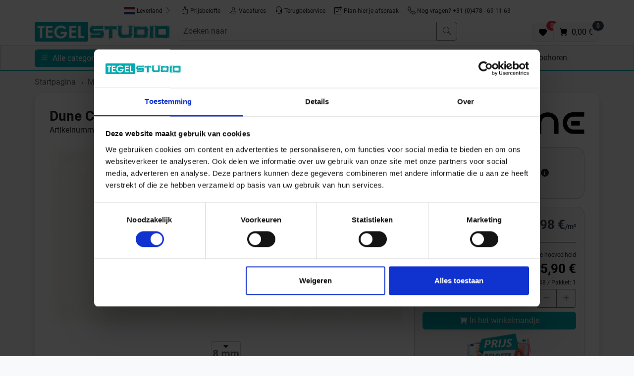

--- FILE ---
content_type: text/html;charset=UTF-8
request_url: https://www.tegelstudio.nl/nl/dune-ceramica-atelier-wandtegel-7-5x15-white-226654.html
body_size: 15197
content:

	 
	 
	    

	
	
    
    
    
    

      

        


	        
		
		
	
     
    

<!doctype html>
<html lang="nl">
<head>
<script type="text/javascript">
var basePath = '/custom/default/';
var artikellng = 'nl';
var slotlng = 'nl';
var slotlngid = '3';
var imageBaseUrl = "https://img.tegelstudio.nl/";
</script>
<!-- Start Google Tag Manager Serverside -->
<script>(function(w,d,s,l,i){w[l]=w[l]||[];w[l].push({'gtm.start':
new Date().getTime(),event:'gtm.js'});var f=d.getElementsByTagName(s)[0],
j=d.createElement(s),dl=l!='dataLayer'?'&l='+l:'';j.async=true;j.src=
'https://data.tegelstudio.nl/gtm.js?id='+i+dl;f.parentNode.insertBefore(j,f);
})(window,document,'script','dataLayer','GTM-NHSXDN8R');</script>
<!-- End Google Tag Manager Serverside -->
<script>
window.dataLayer = window.dataLayer || [];
function gtag(){dataLayer.push(arguments);}
gtag('js', new Date());
gtag('config','AW-782360467',{'allow_enhanced_conversions':true});
</script>
<meta charset="utf-8">
<meta name="viewport" content="width=device-width, initial-scale=1, shrink-to-fit=no">
<meta http-equiv="X-UA-Compatible" content="IE=edge">
<meta name="Description" content="Dune Ceramica Atelier White Decor 7.5x15cm 226654">
<meta name="p:domain_verify" content="74d9ee40e791e2dae44eb80c3fd7f98a"/>
<link rel="canonical" href="https://www.tegelstudio.nl/nl/dune-ceramica-atelier-wandtegel-7-5x15-white-226654.html" />
<title>Dune Ceramica Atelier White Decor 7.5x15cm 226654</title>
<meta property="og:description" content="Dune Ceramica Atelier White Decor 7.5x15cm 226654"/>
<meta property="og:title" content="Dune Ceramica Atelier White Decor 7.5x15cm 226654"/>
<meta property="og:type" content="product"/>
<meta property="og:image" content="https://img.tegelstudio.nl/product_img/cms/280950/Dune-Ceramica-Atelier-White-7.5x15-226654-280950.jpg"/>
<meta property="og:url" content="https://www.tegelstudio.nl/nl/dune-ceramica-atelier-wandtegel-7-5x15-white-226654.html"/>
<meta property="og:site_name" content="Tegelstudio" />
<link rel="shortcut icon" href="/cproject/images/favicon.ico">
<link rel="apple-touch-icon" href="/cproject/images/apple-touch-icon-precomposed.png"/>
<link href="/custom/default/plugins/bootstrap/css/bootstrap.min.css" rel="stylesheet">
<link href="/cproject/www.tegelstudio.nl/css/style-3574.css" rel="stylesheet">
<!-- Custom JS -->
<script async src="/custom/js/lng-nl-1767919012328.js"></script>
<script async src="/custom/default/js/default-3574.js"></script>
</head>
<body>
<noscript><iframe src="https://data.tegelstudio.nl/ns.html?id=GTM-NHSXDN8R" height="0" width="0" style="display:none;visibility:hidden"></iframe></noscript>
<div class="d-none d-lg-flex justify-content-center pt-2 bg-white sticky-md-top gap-2">
<button class="btn btn-sm d-none d-md-inline-block" id="deliverycountry">
<span id="labelDeliverycountry"><img src="/custom/default/images/flags/placeholder.svg" title="placeholder flag" alt="placeholder flag" style="height:15px"> Leverland</span> <svg class="bi text-muted" width="16" height="16" fill="currentColor"><use xlink:href="/custom/default/images/icons-sprite.svg#bi-chevron-right"></use></svg>
</button>
<a class="btn btn-sm" href="/nl/prijsbelofte.html"><svg class="bi" width="16" height="16" fill="currentColor"><use xlink:href="/custom/default/images/icons-sprite.svg#bi-hand-thumbs-up"></use></svg> Prijsbelofte</a> <a class="btn btn-sm" href="/nl/vacatures.html"><svg class="bi" width="16" height="16" fill="currentColor"><use xlink:href="/custom/default/images/icons-sprite.svg#bi-person"></use></svg> Vacatures</a>
<button class="btn btn-sm rueckruf" id="rueckruf"><svg class="bi" width="16" height="16" fill="currentColor"><use xlink:href="/custom/default/images/icons-sprite.svg#bi-headset"></use></svg> Terugbelservice</button>
<a class="btn btn-sm" href="/afspraak2.htm"><svg class="bi" width="16" height="16" fill="currentColor"><use xlink:href="/custom/default/images/icons-sprite.svg#bi-calendar-week"></use></svg> Plan hier je afspraak</a>
<a class="btn btn-sm" href="tel:+31478691163"><svg class="bi" width="16" height="16" fill="currentColor"><use xlink:href="/custom/default/images/icons-sprite.svg#bi-telephone"></use></svg> Nog vragen? +31 (0)478 - 69 11 63</a>
</div>
<div class="bg-white sticky-md-top pt-2">
<div class="container px-sm-0" style="padding-left:15px;padding-right:15px">
<div class="row g-2 mb-2">
<div class="col-6 col-lg-3 order-1">
<a href="/" title="Naar de homepagina">
<img src="/cproject/images/tegelstudio-logo.jpg" class="logo" alt="Logo" width="300" height="43">
</a>
</div>
<div class="col order-3 order-lg-2" id="mainbar">
<form name="schnellsuche" method="get" action="/searchresult.htm">
<div class="d-flex gap-1">
<button aria-label="open menu" data-bs-target="#sidebar" data-bs-toggle="offcanvas" type="button" class="btn btn-primary d-inline d-md-none">
<svg class="bi" width="16" height="16" fill="currentColor" data-bs-target="#sidebar" data-bs-toggle="offcanvas"><use xlink:href="/custom/default/images/icons-sprite.svg#bi-list"></use></svg>
</button>
<div class="input-group">
<input type="text" autocomplete="off" class="form-control" aria-label="Zoeken naar" placeholder="Zoeken naar" name="search" id="search">
<button class="btn btn-outline-secondary" type="submit" title="Zoeken"><svg class="bi" width="16" height="16" fill="currentColor"><use xlink:href="/custom/default/images/icons-sprite.svg#bi-search"></use></svg></button>
</div>
</div>
</form>
<div id="searchhits" class="border shadow position-absolute" style="display: none;"></div>
</div>
<div class="d-flex align-items-end justify-content-end gap-3 col-6 col-lg-3 order-2 order-lg-3">
<a class="btn btn-light border position-relative" href="/favoriten.htm" id="favurl" aria-label="Favoriten"><svg width="16" height="16" fill="currentColor"><use xlink:href="/custom/default/images/icons-sprite.svg#bi-heart-fill"></use></svg><span class="position-absolute badge rounded-pill bg-danger" style="top:-5px;right:-10px" id="fav_anzahl">0</span></a>
<a class="btn btn-light border position-relative" aria-label="Warenkorb" href="/cart.htm" id="basketurl" title="zum Warenkorb"><svg class="bi" width="16" height="16" fill="currentColor"><use xlink:href="/custom/default/images/icons-sprite.svg#bi-cart-fill"></use></svg> <span class="position-absolute badge rounded-pill bg-secondary" style="top:-5px;right:-10px" id="desktop_anzahl"></span><span class="d-none d-xl-inline-block ms-1"> <span id="desktop_preis"></span></span></a>
</div>
</div>
</div>
<hr class="d-block d-md-none">
<div class="d-none d-md-block" id="topnavi">
<div class="container">
<div class="row">
<div class="col">
<button aria-label="open menu" data-bs-target="#sidebar" data-bs-toggle="offcanvas" type="button" class="btn btn-primary me-2">
<svg class="bi" width="16" height="16" fill="currentColor" data-bs-target="#sidebar" data-bs-toggle="offcanvas"><use xlink:href="/custom/default/images/icons-sprite.svg#bi-list"></use></svg> <span class="d-none d-md-inline-block ms-1" data-bs-target="#sidebar" data-bs-toggle="offcanvas">Alle categorieën</span>
</button>
<div class="d-none d-md-inline-block"><a class="nav-link" href="/" title="Startseite"><svg class="bi" width="16" height="16" fill="currentColor"><use xlink:href="/custom/default/images/icons-sprite.svg#bi-house-fill"></use></svg></a></div>
<div class="d-none d-md-inline-block showsubnavi" data-targetid='301171'> <a class="nav-link align-middle" href="/nl/actie.html">Actie</a> </div> <div id="301171" class="subnavi d-none" style="width:820px"> <div class="card shadow"> <div class="card-body"> <div class="title mb-1">Actie</div> <div class="d-flex flex-wrap"> <div class="pe-3 pb-3"> <a href="/nl/budget-betonlook-tegels.html"> <div class="card customshadow border-0"> <picture> <source media="(max-width: 767px)" srcset="[data-uri]"> <source type="image/webp" srcset="https://img.tegelstudio.nl/webptopnavi_m/cms/205303/budget-betonlook-tegelstudio-square.webp"> <img class="card-img" data-src="https://img.tegelstudio.nl/topnavi_m/cms/205303/budget-betonlook-tegelstudio-square.jpg" width="180" height="180" style="width:180px;height:180px" alt="Betonlook Tegels" loading="lazy"> </picture> <div class="fs-6 cardhead">Betonlook Tegels</div> </div> </a> </div> <div class="pe-3 pb-3"> <a href="/nl/budget-witte-wandtegels.html"> <div class="card customshadow border-0"> <picture> <source media="(max-width: 767px)" srcset="[data-uri]"> <source type="image/webp" srcset="https://img.tegelstudio.nl/webptopnavi_m/cms/205300/witte-wandtegel-tegelstudio-square.webp"> <img class="card-img" data-src="https://img.tegelstudio.nl/topnavi_m/cms/205300/witte-wandtegel-tegelstudio-square.jpg" width="180" height="180" style="width:180px;height:180px" alt="Witte Wandtegels" loading="lazy"> </picture> <div class="fs-6 cardhead">Witte Wandtegels</div> </div> </a> </div> <div class="pe-3 pb-3"> <a href="/nl/budget-kleine-wandtegels.html"> <div class="card customshadow border-0"> <picture> <source media="(max-width: 767px)" srcset="[data-uri]"> <source type="image/webp" srcset="https://img.tegelstudio.nl/webptopnavi_m/cms/205291/kleine-wandtegel-tegelstudio-square.webp"> <img class="card-img" data-src="https://img.tegelstudio.nl/topnavi_m/cms/205291/kleine-wandtegel-tegelstudio-square.jpg" width="180" height="180" style="width:180px;height:180px" alt="Kleine Wandtegels" loading="lazy"> </picture> <div class="fs-6 cardhead">Kleine Wandtegels</div> </div> </a> </div> <div class="pe-3 pb-3"> <a href="/nl/budget-steenlook-tegels.html"> <div class="card customshadow border-0"> <picture> <source media="(max-width: 767px)" srcset="[data-uri]"> <source type="image/webp" srcset="https://img.tegelstudio.nl/webptopnavi_m/cms/205288/budget-steenlook-tegelstudio-square.webp"> <img class="card-img" data-src="https://img.tegelstudio.nl/topnavi_m/cms/205288/budget-steenlook-tegelstudio-square.jpg" width="180" height="180" style="width:180px;height:180px" alt="Steenlook Tegels" loading="lazy"> </picture> <div class="fs-6 cardhead">Steenlook Tegels</div> </div> </a> </div> <div class="pe-3 pb-3"> <a href="/nl/budget-houtlook-tegels.html"> <div class="card customshadow border-0"> <picture> <source media="(max-width: 767px)" srcset="[data-uri]"> <source type="image/webp" srcset="https://img.tegelstudio.nl/webptopnavi_m/cms/205282/budget-houtlook-tegelstudio-square.webp"> <img class="card-img" data-src="https://img.tegelstudio.nl/topnavi_m/cms/205282/budget-houtlook-tegelstudio-square.jpg" width="180" height="180" style="width:180px;height:180px" alt="Houtlook Tegels" loading="lazy"> </picture> <div class="fs-6 cardhead">Houtlook Tegels</div> </div> </a> </div> <div class="pe-3 pb-3"> <a href="/nl/budget-metaallook-tegels.html"> <div class="card customshadow border-0"> <picture> <source media="(max-width: 767px)" srcset="[data-uri]"> <source type="image/webp" srcset="https://img.tegelstudio.nl/webptopnavi_m/cms/205285/budget-metaallook-tegelstudio-square.webp"> <img class="card-img" data-src="https://img.tegelstudio.nl/topnavi_m/cms/205285/budget-metaallook-tegelstudio-square.jpg" width="180" height="180" style="width:180px;height:180px" alt="Metaallook Tegels" loading="lazy"> </picture> <div class="fs-6 cardhead">Metaallook Tegels</div> </div> </a> </div> <div class="pe-3 pb-3"> <a href="/nl/budget-wand.html"> <div class="card customshadow border-0"> <picture> <source media="(max-width: 767px)" srcset="[data-uri]"> <source type="image/webp" srcset="https://img.tegelstudio.nl/webptopnavi_m/cms/205297/wandtegel-tegelstudio-square.webp"> <img class="card-img" data-src="https://img.tegelstudio.nl/topnavi_m/cms/205297/wandtegel-tegelstudio-square.jpg" width="180" height="180" style="width:180px;height:180px" alt="Wandtegels" loading="lazy"> </picture> <div class="fs-6 cardhead">Wandtegels</div> </div> </a> </div> <div class="pe-3 pb-3"> <a href="/nl/budget-vloertegels.html"> <div class="card customshadow border-0"> <picture> <source media="(max-width: 767px)" srcset="[data-uri]"> <source type="image/webp" srcset="https://img.tegelstudio.nl/webptopnavi_m/cms/205294/vloertegel-tegelstudio-square.webp"> <img class="card-img" data-src="https://img.tegelstudio.nl/topnavi_m/cms/205294/vloertegel-tegelstudio-square.jpg" width="180" height="180" style="width:180px;height:180px" alt="Vloertegels" loading="lazy"> </picture> <div class="fs-6 cardhead">Vloertegels</div> </div> </a> </div> </div> </div> </div> </div> <div class="d-none d-md-inline-block"> <a class="nav-link align-middle" href="/nl/samplepakketten.html">Samples</a> </div> <div class="d-none d-md-inline-block showsubnavi" data-targetid='30365'> <a class="nav-link align-middle" href="/nl/merken.html">Merken</a> </div> <div id="30365" class="subnavi d-none"> <div class="card shadow"> <div class="card-body"> <div class="title mb-1">Merken</div> <div class="card-columns" style="column-count:5"> <a href="/nl/abk-group.html" style="display:inline-block;width:100%">ABK</a> <a href="/nl/alcoceram.html" style="display:inline-block;width:100%">Alcoceram</a> <a href="/nl/antic-decor.html" style="display:inline-block;width:100%">Antic Decor</a> <a href="/nl/aquacolor.html" style="display:inline-block;width:100%">Aquacolor</a> <a href="/nl/ardex.html" style="display:inline-block;width:100%">Ardex</a> <a href="/nl/ariostea.html" style="display:inline-block;width:100%">Ariostea</a> <a href="/nl/ascot-ceramiche.html" style="display:inline-block;width:100%">Ascot Ceramiche </a> <a href="/nl/atlas-concorde.html" style="display:inline-block;width:100%">Atlas Concorde</a> <a href="/nl/ava-ceramica.html" style="display:inline-block;width:100%">Ava Ceramica</a> <a href="/nl/Carmen.html" style="display:inline-block;width:100%">Carmen</a> <a href="/nl/ergon-casa-dolce-casa.html" style="display:inline-block;width:100%">Casa Dolce Casa</a> <a href="/nl/castelvetro.html" style="display:inline-block;width:100%">Castelvetro</a> <a href="/nl/ceramiche-caesar.html" style="display:inline-block;width:100%">Ceramiche Caeser</a> <a href="/nl/del-conca.html" style="display:inline-block;width:100%">Del Conca</a> <a href="/nl/dom-design-lab.html" style="display:inline-block;width:100%">Dom Design Lab</a> <a href="/nl/dune-ceramica.html" style="display:inline-block;width:100%">Dune Ceramica</a> <a href="/nl/emil-ceramica.html" style="display:inline-block;width:100%">Emilceramica</a> <a href="/nl/ergon-ceramiche.html" style="display:inline-block;width:100%">Ergon Ceramiche</a> <a href="/nl/faetano.html" style="display:inline-block;width:100%">Faetano</a> <a href="/nl/flaviker.html" style="display:inline-block;width:100%">Flaviker</a> <a href="/nl/heritage.html" style="display:inline-block;width:100%">Heritage</a> <a href="/nl/imola-ceramica.html" style="display:inline-block;width:100%">Imola Ceramica</a> <a href="/nl/isla-tiles.html" style="display:inline-block;width:100%">Isla Tiles</a> <a href="/nl/jasba.html" style="display:inline-block;width:100%">Jasba</a> <a href="/nl/keraben.html" style="display:inline-block;width:100%">Keraben</a> <a href="/nl/kronos-ceramiche.html" style="display:inline-block;width:100%">Kronos Ceramiche</a> <a href="/nl/ktl-ceramica.html" style="display:inline-block;width:100%">KTL Ceramica</a> <a href="/nl/la-fabbrica.html" style="display:inline-block;width:100%">La Fabbrica Ava</a> <a href="/nl/la-porta.html" style="display:inline-block;width:100%">La Porta</a> <a href="/nl/lea-ceramiche.html" style="display:inline-block;width:100%">Lea Ceramiche</a> <a href="/nl/leonardo.html" style="display:inline-block;width:100%">Leonardo</a> <a href="/nl/love-tiles.html" style="display:inline-block;width:100%">Love Tiles</a> <a href="/nl/mainzu.html" style="display:inline-block;width:100%">Mainzu Ceramica</a> <a href="/nl/marazzi.html" style="display:inline-block;width:100%">Marazzi</a> <a href="/nl/marca-corona.html" style="display:inline-block;width:100%">Marca Corona</a> <a href="/nl/margres.html" style="display:inline-block;width:100%">Margres</a> <a href="/nl/marrakech.html" style="display:inline-block;width:100%">Marrakech</a> <a href="/nl/mbi.html" style="display:inline-block;width:100%">MBI</a> <a href="/nl/mirage.html" style="display:inline-block;width:100%">Mirage</a> <a href="/nl/novabell.html" style="display:inline-block;width:100%">Novabell</a> <a href="/nl/pastorelli.html" style="display:inline-block;width:100%">Pastorelli</a> <a href="/nl/provenza.html" style="display:inline-block;width:100%">Provenza</a> <a href="/nl/quintessenza.html" style="display:inline-block;width:100%">Quintessenza</a> <a href="/nl/ragno.html" style="display:inline-block;width:100%">Ragno</a> <a href="/nl/revoir-paris.html" style="display:inline-block;width:100%">Revoir Paris</a> <a href="/nl/sant-agostino.html" style="display:inline-block;width:100%">Sant Agostino</a> <a href="/nl/schlueter-systems.html" style="display:inline-block;width:100%">Schlüter Systems</a> <a href="/nl/sichenia.html" style="display:inline-block;width:100%">Sichenia</a> <a href="/nl/sopro.html" style="display:inline-block;width:100%">Sopro</a> <a href="/nl/tonalite.html" style="display:inline-block;width:100%">Tonalite</a> <a href="/nl/topcollection.html" style="display:inline-block;width:100%">Topcollection</a> <a href="/nl/villeroy-boch.html" style="display:inline-block;width:100%">Villeroy & Boch</a> <a href="/nl/wow.html" style="display:inline-block;width:100%">Wow</a> </div> </div> </div> </div> <div class="d-none d-md-inline-block showsubnavi" data-targetid='120274'> <a class="nav-link align-middle" href="/nl/tegel-look.html">Tegel Look</a> </div> <div id="120274" class="subnavi d-none" style="width:90vw"> <div class="card shadow"> <div class="card-body"> <div class="title mb-1">Tegel Look</div> <div class="d-flex flex-wrap"> <div class="pe-3 pb-3"> <a href="/nl/betonlook-tegels.html"> <div class="card customshadow border-0"> <picture> <source media="(max-width: 767px)" srcset="[data-uri]"> <source type="image/webp" srcset="https://img.tegelstudio.nl/webptopnavi_m/cms/203848/betonlook-tegelstudio-square.webp"> <img class="card-img" data-src="https://img.tegelstudio.nl/topnavi_m/cms/203848/betonlook-tegelstudio-square.jpg" width="180" height="180" style="width:180px;height:180px" alt="Betonlook" loading="lazy"> </picture> <div class="fs-6 cardhead">Betonlook</div> </div> </a> </div> <div class="pe-3 pb-3"> <a href="/nl/steenlook-tegels.html"> <div class="card customshadow border-0"> <picture> <source media="(max-width: 767px)" srcset="[data-uri]"> <source type="image/webp" srcset="https://img.tegelstudio.nl/webptopnavi_m/cms/203860/steenlook-tegelstudio-square.webp"> <img class="card-img" data-src="https://img.tegelstudio.nl/topnavi_m/cms/203860/steenlook-tegelstudio-square.jpg" width="180" height="180" style="width:180px;height:180px" alt="Steenlook" loading="lazy"> </picture> <div class="fs-6 cardhead">Steenlook</div> </div> </a> </div> <div class="pe-3 pb-3"> <a href="/nl/houtlook-tegels.html"> <div class="card customshadow border-0"> <picture> <source media="(max-width: 767px)" srcset="[data-uri]"> <source type="image/webp" srcset="https://img.tegelstudio.nl/webptopnavi_m/cms/203851/houtlook-tegelstudio-square.webp"> <img class="card-img" data-src="https://img.tegelstudio.nl/topnavi_m/cms/203851/houtlook-tegelstudio-square.jpg" width="180" height="180" style="width:180px;height:180px" alt="Houtlook" loading="lazy"> </picture> <div class="fs-6 cardhead">Houtlook</div> </div> </a> </div> <div class="pe-3 pb-3"> <a href="/nl/marmerlook-tegels.html"> <div class="card customshadow border-0"> <picture> <source media="(max-width: 767px)" srcset="[data-uri]"> <source type="image/webp" srcset="https://img.tegelstudio.nl/webptopnavi_m/cms/203854/marmerlook-tegelstudio-square.webp"> <img class="card-img" data-src="https://img.tegelstudio.nl/topnavi_m/cms/203854/marmerlook-tegelstudio-square.jpg" width="180" height="180" style="width:180px;height:180px" alt="Marmerlook" loading="lazy"> </picture> <div class="fs-6 cardhead">Marmerlook</div> </div> </a> </div> <div class="pe-3 pb-3"> <a href="/nl/metaallook-tegels.html"> <div class="card customshadow border-0"> <picture> <source media="(max-width: 767px)" srcset="[data-uri]"> <source type="image/webp" srcset="https://img.tegelstudio.nl/webptopnavi_m/cms/203857/metaallook-tegelstudio-square.webp"> <img class="card-img" data-src="https://img.tegelstudio.nl/topnavi_m/cms/203857/metaallook-tegelstudio-square.jpg" width="180" height="180" style="width:180px;height:180px" alt="Metaallook" loading="lazy"> </picture> <div class="fs-6 cardhead">Metaallook</div> </div> </a> </div> <div class="pe-3 pb-3"> <a href="/nl/visgraatlook.html"> <div class="card customshadow border-0"> <picture> <source media="(max-width: 767px)" srcset="[data-uri]"> <source type="image/webp" srcset="https://img.tegelstudio.nl/webptopnavi_m/cms/203842/visgraatlook-tegelstudio-square.webp"> <img class="card-img" data-src="https://img.tegelstudio.nl/topnavi_m/cms/203842/visgraatlook-tegelstudio-square.jpg" width="180" height="180" style="width:180px;height:180px" alt="Visgraat, Hongaars en Versailles" loading="lazy"> </picture> <div class="fs-6 cardhead">Visgraat, Hongaars en Versailles</div> </div> </a> </div> <div class="pe-3 pb-3"> <a href="/nl/terrazzolook-tegels.html"> <div class="card customshadow border-0"> <picture> <source media="(max-width: 767px)" srcset="[data-uri]"> <source type="image/webp" srcset="https://img.tegelstudio.nl/webptopnavi_m/cms/203863/terrazolook-tegelstudio-square.webp"> <img class="card-img" data-src="https://img.tegelstudio.nl/topnavi_m/cms/203863/terrazolook-tegelstudio-square.jpg" width="180" height="180" style="width:180px;height:180px" alt="Terrazzolook" loading="lazy"> </picture> <div class="fs-6 cardhead">Terrazzolook</div> </div> </a> </div> <div class="pe-3 pb-3"> <a href="/nl/zelliges.html"> <div class="card customshadow border-0"> <picture> <source media="(max-width: 767px)" srcset="[data-uri]"> <source type="image/webp" srcset="https://img.tegelstudio.nl/webptopnavi_m/cms/203845/zelliges-tegelstudio-square.webp"> <img class="card-img" data-src="https://img.tegelstudio.nl/topnavi_m/cms/203845/zelliges-tegelstudio-square.jpg" width="180" height="180" style="width:180px;height:180px" alt="Zelliges" loading="lazy"> </picture> <div class="fs-6 cardhead">Zelliges</div> </div> </a> </div> <div class="pe-3 pb-3"> <a href="/nl/portugese-look.html"> <div class="card customshadow border-0"> <picture> <source media="(max-width: 767px)" srcset="[data-uri]"> <source type="image/webp" srcset="https://img.tegelstudio.nl/webptopnavi_m/cms/213594/portugeselook-tegelstudio-square.webp"> <img class="card-img" data-src="https://img.tegelstudio.nl/topnavi_m/cms/213594/portugeselook-tegelstudio-square.jpg" width="180" height="180" style="width:180px;height:180px" alt="Portugese look " loading="lazy"> </picture> <div class="fs-6 cardhead">Portugese look </div> </div> </a> </div> <div class="pe-3 pb-3"> <a href="/nl/grafische-look.html"> <div class="card customshadow border-0"> <picture> <source media="(max-width: 767px)" srcset="[data-uri]"> <source type="image/webp" srcset="https://img.tegelstudio.nl/webptopnavi_m/cms/213597/grafischelook-tegelstudio-square.webp"> <img class="card-img" data-src="https://img.tegelstudio.nl/topnavi_m/cms/213597/grafischelook-tegelstudio-square.jpg" width="180" height="180" style="width:180px;height:180px" alt="Grafische look" loading="lazy"> </picture> <div class="fs-6 cardhead">Grafische look</div> </div> </a> </div> <div class="pe-3 pb-3"> <a href="/nl/kitkat.html"> <div class="card customshadow border-0"> <picture> <source media="(max-width: 767px)" srcset="[data-uri]"> <source type="image/webp" srcset="https://img.tegelstudio.nl/webptopnavi_m/cms/299254/kitkat-tegelstudio-square.webp"> <img class="card-img" data-src="https://img.tegelstudio.nl/topnavi_m/cms/299254/kitkat-tegelstudio-square.jpg" width="180" height="180" style="width:180px;height:180px" alt="Kitkat" loading="lazy"> </picture> <div class="fs-6 cardhead">Kitkat</div> </div> </a> </div> </div> </div> </div> </div> <div class="d-none d-md-inline-block showsubnavi" data-targetid='172480'> <a class="nav-link align-middle" href="/nl/voorraad.html">Voorraad</a> </div> <div id="172480" class="subnavi d-none" style="width:1015px"> <div class="card shadow"> <div class="card-body"> <div class="title mb-1">Voorraad</div> <div class="d-flex flex-wrap"> <div class="pe-3 pb-3"> <a href="/nl/voorraad-wandtegels.html"> <div class="card customshadow border-0"> <picture> <source media="(max-width: 767px)" srcset="[data-uri]"> <source type="image/webp" srcset="https://img.tegelstudio.nl/webptopnavi_m/cms/203851/houtlook-tegelstudio-square.webp"> <img class="card-img" data-src="https://img.tegelstudio.nl/topnavi_m/cms/203851/houtlook-tegelstudio-square.jpg" width="180" height="180" style="width:180px;height:180px" alt="Wandtegels" loading="lazy"> </picture> <div class="fs-6 cardhead">Wandtegels</div> </div> </a> </div> <div class="pe-3 pb-3"> <a href="/nl/voorraad-vloertegels.html"> <div class="card customshadow border-0"> <picture> <source media="(max-width: 767px)" srcset="[data-uri]"> <source type="image/webp" srcset="https://img.tegelstudio.nl/webptopnavi_m/cms/396233/voorraad-vloer.webp"> <img class="card-img" data-src="https://img.tegelstudio.nl/topnavi_m/cms/396233/voorraad-vloer.jpg" width="180" height="180" style="width:180px;height:180px" alt="Vloertegels" loading="lazy"> </picture> <div class="fs-6 cardhead">Vloertegels</div> </div> </a> </div> <div class="pe-3 pb-3"> <a href="/nl/voorraad-decortegels.html"> <div class="card customshadow border-0"> <picture> <source media="(max-width: 767px)" srcset="[data-uri]"> <source type="image/webp" srcset="https://img.tegelstudio.nl/webptopnavi_m/cms/396239/voorraad-decor.webp"> <img class="card-img" data-src="https://img.tegelstudio.nl/topnavi_m/cms/396239/voorraad-decor.jpg" width="180" height="180" style="width:180px;height:180px" alt="Decortegels" loading="lazy"> </picture> <div class="fs-6 cardhead">Decortegels</div> </div> </a> </div> <div class="pe-3 pb-3"> <a href="/nl/voorraad-terrastegels.html"> <div class="card customshadow border-0"> <picture> <source media="(max-width: 767px)" srcset="[data-uri]"> <source type="image/webp" srcset="https://img.tegelstudio.nl/webptopnavi_m/cms/396248/voorraad-terras.webp"> <img class="card-img" data-src="https://img.tegelstudio.nl/topnavi_m/cms/396248/voorraad-terras.jpg" width="180" height="180" style="width:180px;height:180px" alt="Terrastegels" loading="lazy"> </picture> <div class="fs-6 cardhead">Terrastegels</div> </div> </a> </div> </div> </div> </div> </div> <div class="d-none d-md-inline-block showsubnavi" data-targetid='171571'> <a class="nav-link align-middle" href="/nl/wandtegels.html">Wandtegels</a> </div> <div id="171571" class="subnavi d-none"> <div class="card shadow"> <div class="card-body"> <div class="title mb-1">Wandtegels</div> <div class="d-flex flex-wrap"> <div class="pe-3 pb-3"> <a href="/nl/wandtegels/betonlook.html"> <div class="card customshadow border-0"> <picture> <source media="(max-width: 767px)" srcset="[data-uri]"> <source type="image/webp" srcset="https://img.tegelstudio.nl/webptopnavi_m/cms/396154/wandtegel-beton.webp"> <img class="card-img" data-src="https://img.tegelstudio.nl/topnavi_m/cms/396154/wandtegel-beton.jpg" width="180" height="180" style="width:180px;height:180px" alt="Betonlook" loading="lazy"> </picture> <div class="fs-6 cardhead">Betonlook</div> </div> </a> </div> <div class="pe-3 pb-3"> <a href="/nl/wandtegels/steenlook.html"> <div class="card customshadow border-0"> <picture> <source media="(max-width: 767px)" srcset="[data-uri]"> <source type="image/webp" srcset="https://img.tegelstudio.nl/webptopnavi_m/cms/396142/wandtegel-steen.webp"> <img class="card-img" data-src="https://img.tegelstudio.nl/topnavi_m/cms/396142/wandtegel-steen.jpg" width="180" height="180" style="width:180px;height:180px" alt="Steenlook" loading="lazy"> </picture> <div class="fs-6 cardhead">Steenlook</div> </div> </a> </div> <div class="pe-3 pb-3"> <a href="/nl/wandtegels/houtlook.html"> <div class="card customshadow border-0"> <picture> <source media="(max-width: 767px)" srcset="[data-uri]"> <source type="image/webp" srcset="https://img.tegelstudio.nl/webptopnavi_m/cms/396157/wandtegel-hout.webp"> <img class="card-img" data-src="https://img.tegelstudio.nl/topnavi_m/cms/396157/wandtegel-hout.jpg" width="180" height="180" style="width:180px;height:180px" alt="Houtlook" loading="lazy"> </picture> <div class="fs-6 cardhead">Houtlook</div> </div> </a> </div> <div class="pe-3 pb-3"> <a href="/nl/wandtegels/marmerlook.html"> <div class="card customshadow border-0"> <picture> <source media="(max-width: 767px)" srcset="[data-uri]"> <source type="image/webp" srcset="https://img.tegelstudio.nl/webptopnavi_m/cms/396133/wandtegel-marmer.webp"> <img class="card-img" data-src="https://img.tegelstudio.nl/topnavi_m/cms/396133/wandtegel-marmer.jpg" width="180" height="180" style="width:180px;height:180px" alt="Marmerlook" loading="lazy"> </picture> <div class="fs-6 cardhead">Marmerlook</div> </div> </a> </div> <div class="pe-3 pb-3"> <a href="/nl/wandtegels/portugese-look.html"> <div class="card customshadow border-0"> <picture> <source media="(max-width: 767px)" srcset="[data-uri]"> <source type="image/webp" srcset="https://img.tegelstudio.nl/webptopnavi_m/cms/396136/wandtegel-portugese.webp"> <img class="card-img" data-src="https://img.tegelstudio.nl/topnavi_m/cms/396136/wandtegel-portugese.jpg" width="180" height="180" style="width:180px;height:180px" alt="Portugese Look" loading="lazy"> </picture> <div class="fs-6 cardhead">Portugese Look</div> </div> </a> </div> <div class="pe-3 pb-3"> <a href="/nl/print-wandtegels.html"> <div class="card customshadow border-0"> <picture> <source media="(max-width: 767px)" srcset="[data-uri]"> <source type="image/webp" srcset="https://img.tegelstudio.nl/webptopnavi_m/cms/203845/zelliges-tegelstudio-square.webp"> <img class="card-img" data-src="https://img.tegelstudio.nl/topnavi_m/cms/203845/zelliges-tegelstudio-square.jpg" width="180" height="180" style="width:180px;height:180px" alt="Print" loading="lazy"> </picture> <div class="fs-6 cardhead">Print</div> </div> </a> </div> <div class="pe-3 pb-3"> <a href="/nl/wandtegels/kit-kat.html"> <div class="card customshadow border-0"> <picture> <source media="(max-width: 767px)" srcset="[data-uri]"> <source type="image/webp" srcset="https://img.tegelstudio.nl/webptopnavi_m/cms/396130/wandtegel-kitkat.webp"> <img class="card-img" data-src="https://img.tegelstudio.nl/topnavi_m/cms/396130/wandtegel-kitkat.jpg" width="180" height="180" style="width:180px;height:180px" alt="Kit-Kat" loading="lazy"> </picture> <div class="fs-6 cardhead">Kit-Kat</div> </div> </a> </div> <div class="pe-3 pb-3"> <a href="/nl/wandtegels/terrazzolook.html"> <div class="card customshadow border-0"> <picture> <source media="(max-width: 767px)" srcset="[data-uri]"> <source type="image/webp" srcset="https://img.tegelstudio.nl/webptopnavi_m/cms/396145/wandtegel-terrazzo.webp"> <img class="card-img" data-src="https://img.tegelstudio.nl/topnavi_m/cms/396145/wandtegel-terrazzo.jpg" width="180" height="180" style="width:180px;height:180px" alt="Terrazzo look" loading="lazy"> </picture> <div class="fs-6 cardhead">Terrazzo look</div> </div> </a> </div> <div class="pe-3 pb-3"> <a href="/nl/wandtegels/zelliges.html"> <div class="card customshadow border-0"> <picture> <source media="(max-width: 767px)" srcset="[data-uri]"> <source type="image/webp" srcset="https://img.tegelstudio.nl/webptopnavi_m/cms/396151/wandtegel-zelliges.webp"> <img class="card-img" data-src="https://img.tegelstudio.nl/topnavi_m/cms/396151/wandtegel-zelliges.jpg" width="180" height="180" style="width:180px;height:180px" alt="Zelliges" loading="lazy"> </picture> <div class="fs-6 cardhead">Zelliges</div> </div> </a> </div> </div> </div> </div> </div> <div class="d-none d-md-inline-block showsubnavi" data-targetid='171568'> <a class="nav-link align-middle" href="/nl/vloertegels.html">Vloertegels</a> </div> <div id="171568" class="subnavi d-none"> <div class="card shadow"> <div class="card-body"> <div class="title mb-1">Vloertegels</div> <div class="d-flex flex-wrap"> <div class="pe-3 pb-3"> <a href="/nl/vloertegels/betonlook.html"> <div class="card customshadow border-0"> <picture> <source media="(max-width: 767px)" srcset="[data-uri]"> <source type="image/webp" srcset="https://img.tegelstudio.nl/webptopnavi_m/cms/396208/vloertegel-beton.webp"> <img class="card-img" data-src="https://img.tegelstudio.nl/topnavi_m/cms/396208/vloertegel-beton.jpg" width="180" height="180" style="width:180px;height:180px" alt="Betonlook" loading="lazy"> </picture> <div class="fs-6 cardhead">Betonlook</div> </div> </a> </div> <div class="pe-3 pb-3"> <a href="/nl/vloertegels/steenlook.html"> <div class="card customshadow border-0"> <picture> <source media="(max-width: 767px)" srcset="[data-uri]"> <source type="image/webp" srcset="https://img.tegelstudio.nl/webptopnavi_m/cms/396199/vloertegel-steen.webp"> <img class="card-img" data-src="https://img.tegelstudio.nl/topnavi_m/cms/396199/vloertegel-steen.jpg" width="180" height="180" style="width:180px;height:180px" alt="Steenlook" loading="lazy"> </picture> <div class="fs-6 cardhead">Steenlook</div> </div> </a> </div> <div class="pe-3 pb-3"> <a href="/nl/vloertegels/houtlook.html"> <div class="card customshadow border-0"> <picture> <source media="(max-width: 767px)" srcset="[data-uri]"> <source type="image/webp" srcset="https://img.tegelstudio.nl/webptopnavi_m/cms/396211/vloertegel-hout.webp"> <img class="card-img" data-src="https://img.tegelstudio.nl/topnavi_m/cms/396211/vloertegel-hout.jpg" width="180" height="180" style="width:180px;height:180px" alt="Houtlook" loading="lazy"> </picture> <div class="fs-6 cardhead">Houtlook</div> </div> </a> </div> <div class="pe-3 pb-3"> <a href="/nl/vloertegels/marmerlook.html"> <div class="card customshadow border-0"> <picture> <source media="(max-width: 767px)" srcset="[data-uri]"> <source type="image/webp" srcset="https://img.tegelstudio.nl/webptopnavi_m/cms/396214/vloertegel-marmer.webp"> <img class="card-img" data-src="https://img.tegelstudio.nl/topnavi_m/cms/396214/vloertegel-marmer.jpg" width="180" height="180" style="width:180px;height:180px" alt="Marmerlook" loading="lazy"> </picture> <div class="fs-6 cardhead">Marmerlook</div> </div> </a> </div> <div class="pe-3 pb-3"> <a href="/nl/vloertegels/portugese-look.html"> <div class="card customshadow border-0"> <picture> <source media="(max-width: 767px)" srcset="[data-uri]"> <source type="image/webp" srcset="https://img.tegelstudio.nl/webptopnavi_m/cms/396196/vloertegel-portugese.webp"> <img class="card-img" data-src="https://img.tegelstudio.nl/topnavi_m/cms/396196/vloertegel-portugese.jpg" width="180" height="180" style="width:180px;height:180px" alt="Portugese Look" loading="lazy"> </picture> <div class="fs-6 cardhead">Portugese Look</div> </div> </a> </div> <div class="pe-3 pb-3"> <a href="/nl/vloertegels/terrazzolook.html"> <div class="card customshadow border-0"> <picture> <source media="(max-width: 767px)" srcset="[data-uri]"> <source type="image/webp" srcset="https://img.tegelstudio.nl/webptopnavi_m/cms/396202/vloertegel-terrazzo.webp"> <img class="card-img" data-src="https://img.tegelstudio.nl/topnavi_m/cms/396202/vloertegel-terrazzo.jpg" width="180" height="180" style="width:180px;height:180px" alt="Terrazzo look" loading="lazy"> </picture> <div class="fs-6 cardhead">Terrazzo look</div> </div> </a> </div> <div class="pe-3 pb-3"> <a href="/nl/vloertegels/zelliges.html"> <div class="card customshadow border-0"> <picture> <source media="(max-width: 767px)" srcset="[data-uri]"> <source type="image/webp" srcset="https://img.tegelstudio.nl/webptopnavi_m/cms/396205/vloertegel-zelliges.webp"> <img class="card-img" data-src="https://img.tegelstudio.nl/topnavi_m/cms/396205/vloertegel-zelliges.jpg" width="180" height="180" style="width:180px;height:180px" alt="Zelliges" loading="lazy"> </picture> <div class="fs-6 cardhead">Zelliges</div> </div> </a> </div> </div> </div> </div> </div> <div class="d-none d-md-inline-block showsubnavi" data-targetid='171641'> <a class="nav-link align-middle" href="/nl/decor-tegels.html">Decortegels</a> </div> <div id="171641" class="subnavi d-none"> <div class="card shadow"> <div class="card-body"> <div class="title mb-1">Decortegels</div> <div class="d-flex flex-wrap"> <div class="pe-3 pb-3"> <a href="/nl/decortegels-hexagon.html"> <div class="card customshadow border-0"> <picture> <source media="(max-width: 767px)" srcset="[data-uri]"> <source type="image/webp" srcset="https://img.tegelstudio.nl/webptopnavi_m/cms/396224/decor-hexagon.webp"> <img class="card-img" data-src="https://img.tegelstudio.nl/topnavi_m/cms/396224/decor-hexagon.jpg" width="180" height="180" style="width:180px;height:180px" alt="Hexagon Tegels" loading="lazy"> </picture> <div class="fs-6 cardhead">Hexagon Tegels</div> </div> </a> </div> <div class="pe-3 pb-3"> <a href="/nl/decortegels-metro.html"> <div class="card customshadow border-0"> <picture> <source media="(max-width: 767px)" srcset="[data-uri]"> <source type="image/webp" srcset="https://img.tegelstudio.nl/webptopnavi_m/cms/396227/decor-metro.webp"> <img class="card-img" data-src="https://img.tegelstudio.nl/topnavi_m/cms/396227/decor-metro.jpg" width="180" height="180" style="width:180px;height:180px" alt="Metro Tegels" loading="lazy"> </picture> <div class="fs-6 cardhead">Metro Tegels</div> </div> </a> </div> <div class="pe-3 pb-3"> <a href="/nl/decortegels-portugese-look.html"> <div class="card customshadow border-0"> <picture> <source media="(max-width: 767px)" srcset="[data-uri]"> <source type="image/webp" srcset="https://img.tegelstudio.nl/webptopnavi_m/cms/396230/decor-portugese.webp"> <img class="card-img" data-src="https://img.tegelstudio.nl/topnavi_m/cms/396230/decor-portugese.jpg" width="180" height="180" style="width:180px;height:180px" alt="Portugese Look" loading="lazy"> </picture> <div class="fs-6 cardhead">Portugese Look</div> </div> </a> </div> <div class="pe-3 pb-3"> <a href="/nl/decortegels-terrazzo-look.html"> <div class="card customshadow border-0"> <picture> <source media="(max-width: 767px)" srcset="[data-uri]"> <source type="image/webp" srcset="https://img.tegelstudio.nl/webptopnavi_m/cms/396218/decor-terrazzo.webp"> <img class="card-img" data-src="https://img.tegelstudio.nl/topnavi_m/cms/396218/decor-terrazzo.jpg" width="180" height="180" style="width:180px;height:180px" alt="Terrazzo Look" loading="lazy"> </picture> <div class="fs-6 cardhead">Terrazzo Look</div> </div> </a> </div> <div class="pe-3 pb-3"> <a href="/nl/decortegels-zelliges.html"> <div class="card customshadow border-0"> <picture> <source media="(max-width: 767px)" srcset="[data-uri]"> <source type="image/webp" srcset="https://img.tegelstudio.nl/webptopnavi_m/cms/396221/decor-zelliges.webp"> <img class="card-img" data-src="https://img.tegelstudio.nl/topnavi_m/cms/396221/decor-zelliges.jpg" width="180" height="180" style="width:180px;height:180px" alt="Zelliges" loading="lazy"> </picture> <div class="fs-6 cardhead">Zelliges</div> </div> </a> </div> </div> </div> </div> </div> <div class="d-none d-md-inline-block showsubnavi" data-targetid='161130'> <a class="nav-link align-middle" href="/nl/xxl-tegels.html">XXL</a> </div> <div id="161130" class="subnavi d-none" style="width:1100px"> <div class="card shadow"> <div class="card-body"> <div class="title mb-1">XXL</div> <div class="d-flex gap-3"> <div class="col flex-fill"> <div class="d-flex flex-wrap gap-3"> <a href="/nl/xxl-betonlook.html"> <div class="card customshadow border-0"> <picture> <source media="(max-width: 767px)" srcset="[data-uri]"> <source type="image/webp" srcset="https://img.tegelstudio.nl/webptopnavi_m/cms/203875/terrastegels-betonlook-tegelstudio-square.webp"> <img class="card-img" data-src="https://img.tegelstudio.nl/topnavi_m/cms/203875/terrastegels-betonlook-tegelstudio-square.jpg" width="180" height="180" style="width:180px;height:180px" alt="Betonlook" loading="lazy"> </picture> <div class="fs-6 cardhead">Betonlook</div> </div> </a> <a href="/nl/xxl-houtlook.html"> <div class="card customshadow border-0"> <picture> <source media="(max-width: 767px)" srcset="[data-uri]"> <source type="image/webp" srcset="https://img.tegelstudio.nl/webptopnavi_m/cms/203851/houtlook-tegelstudio-square.webp"> <img class="card-img" data-src="https://img.tegelstudio.nl/topnavi_m/cms/203851/houtlook-tegelstudio-square.jpg" width="180" height="180" style="width:180px;height:180px" alt="Houtlook" loading="lazy"> </picture> <div class="fs-6 cardhead">Houtlook</div> </div> </a> <a href="/nl/xxl-marmerlook.html"> <div class="card customshadow border-0"> <picture> <source media="(max-width: 767px)" srcset="[data-uri]"> <source type="image/webp" srcset="https://img.tegelstudio.nl/webptopnavi_m/cms/203854/marmerlook-tegelstudio-square.webp"> <img class="card-img" data-src="https://img.tegelstudio.nl/topnavi_m/cms/203854/marmerlook-tegelstudio-square.jpg" width="180" height="180" style="width:180px;height:180px" alt="Marmerlook" loading="lazy"> </picture> <div class="fs-6 cardhead">Marmerlook</div> </div> </a> <a href="/nl/xxl-steenlook.html"> <div class="card customshadow border-0"> <picture> <source media="(max-width: 767px)" srcset="[data-uri]"> <source type="image/webp" srcset="https://img.tegelstudio.nl/webptopnavi_m/cms/203860/steenlook-tegelstudio-square.webp"> <img class="card-img" data-src="https://img.tegelstudio.nl/topnavi_m/cms/203860/steenlook-tegelstudio-square.jpg" width="180" height="180" style="width:180px;height:180px" alt="Steenlook" loading="lazy"> </picture> <div class="fs-6 cardhead">Steenlook</div> </div> </a> </div> </div> <div class="col"> <div class="card pt-2 px-2 bg-light h-100" style="min-width:120px"> <div class="title mb-1">Rechthoekig</div> <nav> <a class="d-block pb-2" href="/nl/tegels-60x120-formaat-xxl.html">60x120</a> <a class="d-block pb-2" href="/nl/tegels-50x100-formaat-xxl.html">50x100</a> <a class="d-block pb-2" href="/nl/tegels-75x150-formaat-xxl.html">75x150</a> </nav> </div> </div> <div class="col"> <div class="card pt-2 px-2 bg-light h-100" style="min-width:120px"> <div class="title mb-1">Vierkant</div> <nav> <a class="d-block pb-2" href="/nl/tegels-75x75-formaat-xxl.html">75x75</a> <a class="d-block pb-2" href="/nl/tegels-80x80-formaat-xxl.html">80x80</a> <a class="d-block pb-2" href="/nl/tegels-90x90-formaat-xxl.html">90x90</a> <a class="d-block pb-2" href="/nl/tegels-100x100-formaat-xxl.html">100x100</a> <a class="d-block pb-2" href="/nl/tegels-120x120-formaat-xxl.html">120x120</a> </nav> </div> </div> </div> </div> </div> </div> <div class="d-none d-md-inline-block showsubnavi" data-targetid='120280'> <a class="nav-link align-middle" href="/nl/terrastegels.html">Terrastegels</a> </div> <div id="120280" class="subnavi d-none" style="width:1100px"> <div class="card shadow"> <div class="card-body"> <div class="title mb-1">Terrastegels</div> <div class="d-flex gap-3"> <div class="col flex-fill"> <div class="d-flex flex-wrap gap-3"> <a href="/nl/terrastegels-betonlook.html"> <div class="card customshadow border-0"> <picture> <source media="(max-width: 767px)" srcset="[data-uri]"> <source type="image/webp" srcset="https://img.tegelstudio.nl/webptopnavi_m/cms/203875/terrastegels-betonlook-tegelstudio-square.webp"> <img class="card-img" data-src="https://img.tegelstudio.nl/topnavi_m/cms/203875/terrastegels-betonlook-tegelstudio-square.jpg" width="180" height="180" style="width:180px;height:180px" alt="Betonlook" loading="lazy"> </picture> <div class="fs-6 cardhead">Betonlook</div> </div> </a> <a href="/nl/terrastegels-houtlook.html"> <div class="card customshadow border-0"> <picture> <source media="(max-width: 767px)" srcset="[data-uri]"> <source type="image/webp" srcset="https://img.tegelstudio.nl/webptopnavi_m/cms/203869/terrastegels-houtlook-tegelstudio-square.webp"> <img class="card-img" data-src="https://img.tegelstudio.nl/topnavi_m/cms/203869/terrastegels-houtlook-tegelstudio-square.jpg" width="180" height="180" style="width:180px;height:180px" alt="Houtlook" loading="lazy"> </picture> <div class="fs-6 cardhead">Houtlook</div> </div> </a> <a href="/nl/terrastegels-steenlook.html"> <div class="card customshadow border-0"> <picture> <source media="(max-width: 767px)" srcset="[data-uri]"> <source type="image/webp" srcset="https://img.tegelstudio.nl/webptopnavi_m/cms/203833/terrastegels-tegelstudio-square.webp"> <img class="card-img" data-src="https://img.tegelstudio.nl/topnavi_m/cms/203833/terrastegels-tegelstudio-square.jpg" width="180" height="180" style="width:180px;height:180px" alt="Steenlook" loading="lazy"> </picture> <div class="fs-6 cardhead">Steenlook</div> </div> </a> </div> </div> <div class="col"> <div class="card pt-2 px-2 bg-light h-100" style="min-width:120px"> <div class="title mb-1">Afmetingen</div> <nav> <a class="d-block pb-2" href="/nl/terrastegels-40x80.html">40x80</a> <a class="d-block pb-2" href="/nl/terrastegels-40x120.html">40x120</a> <a class="d-block pb-2" href="/nl/terrastegels-60x120.html">60x120</a> <a class="d-block pb-2" href="/nl/terrastegels-60x60.html">60x60</a> <a class="d-block pb-2" href="/nl/terrastegels-80x80.html">80x80</a> <a class="d-block pb-2" href="/nl/terrastegels-90x90.html">90x90</a> <a class="d-block pb-2" href="/nl/terrastegels-100x100.html">100x100</a> <a class="d-block pb-2" href="/nl/terrastegels-120x120.html">120x120</a> <a class="d-block pb-2" href="/nl/terrastegels-45x90.html">45x90</a> </nav> </div> </div> </div> </div> </div> </div> <div class="d-none d-md-inline-block showsubnavi" data-targetid='120267'> <a class="nav-link align-middle" href="/nl/toebehoren.html">Toebehoren</a> </div> <div id="120267" class="subnavi d-none"> <div class="card shadow"> <div class="card-body"> <div class="title mb-1">Toebehoren</div> <div class="d-flex gap-3"> <div> <div class="card h-100 cardserie"> <picture> <source media="(max-width: 767px)" srcset="[data-uri]"> <source type="image/webp" srcset="https://img.tegelstudio.nl/cms_l/cms/216210/toebehoren-tegellijm.webp"> <img width="257" height="134" class="card-img-top" data-src="https://img.tegelstudio.nl/cms_l/cms/216210/toebehoren-tegellijm.jpg"alt="Tegellijm" loading="lazy"> </picture> <div class="card-body"> <div class="font-l fw-bold mb-1"><a href="/nl/tegellijm.html">Tegellijm</a></div> <ul style="padding-left: 17px;list-style:none"> <li class="mb-1 font-m"><svg class="bi" width="12" height="12" fill="currentColor" style="margin-left: -17px"><use xlink:href="/custom/default/images/icons-sprite.svg#bi-caret-right-fill"></use></svg> <a href="/nl/tegellijm-ardex.html">Ardex</a></li> <li class="mb-1 font-m"><svg class="bi" width="12" height="12" fill="currentColor" style="margin-left: -17px"><use xlink:href="/custom/default/images/icons-sprite.svg#bi-caret-right-fill"></use></svg> <a href="/nl/tegellijm-weber.html">Weber</a></li> </ul> </div> </div> </div> <div> <div class="card h-100 cardserie"> <picture> <source media="(max-width: 767px)" srcset="[data-uri]"> <source type="image/webp" srcset="https://img.tegelstudio.nl/cms_l/cms/203269/toebehoren-voegmortel-novabell-fusion.webp"> <img width="257" height="134" class="card-img-top" data-src="https://img.tegelstudio.nl/cms_l/cms/203269/toebehoren-voegmortel-novabell-fusion.jpg"alt="Voegmortel + Siliconen" loading="lazy"> </picture> <div class="card-body"> <div class="font-l fw-bold mb-1"><a href="/nl/voegmortel.html">Voegmortel + Siliconen</a></div> <ul style="padding-left: 17px;list-style:none"> <li class="mb-1 font-m"><svg class="bi" width="12" height="12" fill="currentColor" style="margin-left: -17px"><use xlink:href="/custom/default/images/icons-sprite.svg#bi-caret-right-fill"></use></svg> <a href="/nl/sopro-designfuge-flex-df10.html">Sopro Designfuge Flex 1-10mm</a></li> <li class="mb-1 font-m"><svg class="bi" width="12" height="12" fill="currentColor" style="margin-left: -17px"><use xlink:href="/custom/default/images/icons-sprite.svg#bi-caret-right-fill"></use></svg> <a href="/nl/sopro-fugenmasse-flexfuge-fl-plus-2-20mm.html">Sopro Flexfuge FL Plus 2-20mm</a></li> <li class="mb-1 font-m"><svg class="bi" width="12" height="12" fill="currentColor" style="margin-left: -17px"><use xlink:href="/custom/default/images/icons-sprite.svg#bi-caret-right-fill"></use></svg> <a href="/nl/sopro-keramik-siliconen-kit.html">Sopro Keramik Siliconen Kit</a></li> <li class="mb-1 font-m"><svg class="bi" width="12" height="12" fill="currentColor" style="margin-left: -17px"><use xlink:href="/custom/default/images/icons-sprite.svg#bi-caret-right-fill"></use></svg> <a href="/nl/sopro-sanitaer-siliconen-kit.html">Sopro Sanitair Siliconen Kit</a></li> <li class="mb-1 font-m"><svg class="bi" width="12" height="12" fill="currentColor" style="margin-left: -17px"><use xlink:href="/custom/default/images/icons-sprite.svg#bi-caret-right-fill"></use></svg> <a href="/nl/sopro-solitaer-f20-drainfuge-bestrating-voegmortel-3-20-mm.html">Sopro Solitär F20 - Bestrating Voegmortel 3–20 mm</a></li> <li class="mb-1 font-m"><svg class="bi" width="12" height="12" fill="currentColor" style="margin-left: -17px"><use xlink:href="/custom/default/images/icons-sprite.svg#bi-caret-right-fill"></use></svg> <a href="/nl/ardex-silicone.html">Ardex Silicone</a></li> </ul> </div> </div> </div> <div> <div class="card h-100 cardserie"> <picture> <source media="(max-width: 767px)" srcset="[data-uri]"> <source type="image/webp" srcset="https://img.tegelstudio.nl/cms_l/cms/203275/toebehoren-ondergrond-voorbereiding-schluter-kerdi.webp"> <img width="257" height="134" class="card-img-top" data-src="https://img.tegelstudio.nl/cms_l/cms/203275/toebehoren-ondergrond-voorbereiding-schluter-kerdi.jpg"alt="Ondergrond" loading="lazy"> </picture> <div class="card-body"> <div class="font-l fw-bold mb-1"><a href="/ondergrond.html">Ondergrond</a></div> <ul style="padding-left: 17px;list-style:none"> <li class="mb-1 font-m"><svg class="bi" width="12" height="12" fill="currentColor" style="margin-left: -17px"><use xlink:href="/custom/default/images/icons-sprite.svg#bi-caret-right-fill"></use></svg> <a href="/grondering.html">Grondering</a></li> <li class="mb-1 font-m"><svg class="bi" width="12" height="12" fill="currentColor" style="margin-left: -17px"><use xlink:href="/custom/default/images/icons-sprite.svg#bi-caret-right-fill"></use></svg> <a href="/ondergrond-afdichting.html">Afdichting</a></li> <li class="mb-1 font-m"><svg class="bi" width="12" height="12" fill="currentColor" style="margin-left: -17px"><use xlink:href="/custom/default/images/icons-sprite.svg#bi-caret-right-fill"></use></svg> <a href="/nl/ontkoppeling.html">Ontkoppeling</a></li> </ul> </div> </div> </div> <div> <div class="card h-100 cardserie"> <picture> <source media="(max-width: 767px)" srcset="[data-uri]"> <source type="image/webp" srcset="https://img.tegelstudio.nl/cms_l/cms/203281/toebehoren-profielen-schluter.webp"> <img width="257" height="134" class="card-img-top" data-src="https://img.tegelstudio.nl/cms_l/cms/203281/toebehoren-profielen-schluter.jpg"alt="Afwerklijsten" loading="lazy"> </picture> <div class="card-body"> <div class="font-l fw-bold mb-1"><a href="/afwerklijsten.html">Afwerklijsten</a></div> <ul style="padding-left: 17px;list-style:none"> <li class="mb-1 font-m"><svg class="bi" width="12" height="12" fill="currentColor" style="margin-left: -17px"><use xlink:href="/custom/default/images/icons-sprite.svg#bi-caret-right-fill"></use></svg> <a href="/afwerklijsten-hoekig.html">Hoekig</a></li> <li class="mb-1 font-m"><svg class="bi" width="12" height="12" fill="currentColor" style="margin-left: -17px"><use xlink:href="/custom/default/images/icons-sprite.svg#bi-caret-right-fill"></use></svg> <a href="/afwerklijsten-rond.html">Rond</a></li> <li class="mb-1 font-m"><svg class="bi" width="12" height="12" fill="currentColor" style="margin-left: -17px"><use xlink:href="/custom/default/images/icons-sprite.svg#bi-caret-right-fill"></use></svg> <a href="/afwerklijsten-jolly.html">Jolly</a></li> </ul> </div> </div> </div> <div> <div class="card h-100 cardserie"> <picture> <source media="(max-width: 767px)" srcset="[data-uri]"> <source type="image/webp" srcset="https://img.tegelstudio.nl/cms_l/cms/203278/toebehoren-inbouw-elementen-schluter-kerdi-board.webp"> <img width="257" height="134" class="card-img-top" data-src="https://img.tegelstudio.nl/cms_l/cms/203278/toebehoren-inbouw-elementen-schluter-kerdi-board.jpg"alt="Inbouw elementen" loading="lazy"> </picture> <div class="card-body"> <div class="font-l fw-bold mb-1"><a href="/nl/inbouw-elementen.html">Inbouw elementen</a></div> <ul style="padding-left: 17px;list-style:none"> <li class="mb-1 font-m"><svg class="bi" width="12" height="12" fill="currentColor" style="margin-left: -17px"><use xlink:href="/custom/default/images/icons-sprite.svg#bi-caret-right-fill"></use></svg> <a href="/nl/schlueter-systems-kerdi-board.html">Wandnissen</a></li> <li class="mb-1 font-m"><svg class="bi" width="12" height="12" fill="currentColor" style="margin-left: -17px"><use xlink:href="/custom/default/images/icons-sprite.svg#bi-caret-right-fill"></use></svg> <a href="/nl/schlueter-systems-shelf.html">Wandplanken</a></li> </ul> </div> </div> </div> <div> <div class="card h-100 cardserie"> <picture> <source media="(max-width: 767px)" srcset="[data-uri]"> <source type="image/webp" srcset="https://img.tegelstudio.nl/cms_l/cms/203287/schlueter-systems-ditra-heat-image.webp"> <img width="257" height="134" class="card-img-top" data-src="https://img.tegelstudio.nl/cms_l/cms/203287/schlueter-systems-ditra-heat-image.jpg"alt="Verwarming" loading="lazy"> </picture> <div class="card-body"> <div class="font-l fw-bold mb-1"><a href="/nl/schlueter-systems-ditra-heat.html">Verwarming</a></div> <ul style="padding-left: 17px;list-style:none"> <li class="mb-1 font-m"><svg class="bi" width="12" height="12" fill="currentColor" style="margin-left: -17px"><use xlink:href="/custom/default/images/icons-sprite.svg#bi-caret-right-fill"></use></svg> <a href="/nl/schlueter-systems-ditra-heat-e-set.html">Schlüter DITRA-HEAT-E Sets</a></li> <li class="mb-1 font-m"><svg class="bi" width="12" height="12" fill="currentColor" style="margin-left: -17px"><use xlink:href="/custom/default/images/icons-sprite.svg#bi-caret-right-fill"></use></svg> <a href="/nl/schlueter-systems-ditra-heat-e-duo-set.html">Schlüter DITRA-HEAT-E-DUO Sets</a></li> <li class="mb-1 font-m"><svg class="bi" width="12" height="12" fill="currentColor" style="margin-left: -17px"><use xlink:href="/custom/default/images/icons-sprite.svg#bi-caret-right-fill"></use></svg> <a href="/nl/schlueter-systems-ditra-heat-e.html">Schlüter DITRA-HEAT-E</a></li> <li class="mb-1 font-m"><svg class="bi" width="12" height="12" fill="currentColor" style="margin-left: -17px"><use xlink:href="/custom/default/images/icons-sprite.svg#bi-caret-right-fill"></use></svg> <a href="/nl/schlueter-systems-ditra-heat-e-duo.html">Schlüter DITRA-HEAT-E-DUO</a></li> </ul> </div> </div> </div> </div> </div> </div> </div> <div class="d-none d-md-inline-block"> <a class="nav-link align-middle" href="/nl/sanitair.html">Sanitair</a> </div> <div class="d-none d-md-inline-block"> <a class="nav-link align-middle" href="/blog.htm">Tips en Inspiratie</a> </div> <div class="d-none d-md-inline-block"> <a class="nav-link align-middle" href="/nl/showroom.html">Showroom</a> </div>
</div>
</div>
</div>
</div>
</div>
<div class="offcanvas offcanvas-start" tabindex="-1" id="sidebar" aria-labelledby="sidebarLabel">
<div class="bg-light p-2">
<div class="float-start">
<div class="btn btn-sm btn-light border" id="deliverycountry2">
<span id="labelDeliverycountry2"><img src="/custom/default/images/flags/placeholder.svg" title="placeholder flag" alt="placeholder flag" style="height:15px"> Leverland</span <svg class="bi ms-1 text-muted" width="16" height="16" fill="currentColor"><use xlink:href="/custom/default/images/icons-sprite.svg#bi-chevron-right"></use></svg>
</div>
</div>
<div class="float-end text-end"><button type="button" class="btn btn-sm btn-dark border" data-bs-dismiss="offcanvas" aria-label="Close"><svg class="bi" width="16" height="16" fill="currentColor"><use xlink:href="/custom/default/images/icons-sprite.svg#bi-x-lg"></use></svg></div>
</div>
<div class="offcanvas-body" style="padding:0">
<div class="menu-content" id="menu-frame">
<div class="row g-0 px-2" >
<div class="col" id="menu-back">
</div>
<div class="col text-end">
<b class="font-l" id="menu-title"></b>
</div>
</div>
<ol class="breadcrumb pt-2 mb-0" id="breadcrump-menu">
<li data-treeid="4" class="menuOpen"><span class="text-muted"><svg class="bi" width="16" height="16" fill="currentColor"><use xlink:href="/custom/default/images/icons-sprite.svg#bi-house-fill"></use></svg></span>
</ol>
<div class="bg-white" id="menu">
<div class="d-flex border-bottom border-light border-2">
<a href="/nl/actie.html" class="flex-grow-1 ps-3 py-1 list-group-item-action d-block">Actie</a>
<div class="list-group-item-action w-25 p-1 text-center border-start border-light border-2 menuOpen" data-treeid="301171"><svg class="bi" width="16" height="16" fill="currentColor"><use xlink:href="/custom/default/images/icons-sprite.svg#bi-chevron-right"></use></svg></div>
</div>
<div class="d-flex border-bottom border-light border-2">
<div class="flex-grow-1 ps-3 py-1 list-group-item-action d-block"><a href="/nl/samplepakketten.html">Samples</a></div>
</div>
<div class="d-flex border-bottom border-light border-2">
<a href="/nl/merken.html" class="flex-grow-1 ps-3 py-1 list-group-item-action d-block">Merken</a>
<div class="list-group-item-action w-25 p-1 text-center border-start border-light border-2 menuOpen" data-treeid="30365"><svg class="bi" width="16" height="16" fill="currentColor"><use xlink:href="/custom/default/images/icons-sprite.svg#bi-chevron-right"></use></svg></div>
</div>
<div class="d-flex border-bottom border-light border-2">
<a href="/nl/tegel-look.html" class="flex-grow-1 ps-3 py-1 list-group-item-action d-block">Tegel Look</a>
<div class="list-group-item-action w-25 p-1 text-center border-start border-light border-2 menuOpen" data-treeid="120274"><svg class="bi" width="16" height="16" fill="currentColor"><use xlink:href="/custom/default/images/icons-sprite.svg#bi-chevron-right"></use></svg></div>
</div>
<div class="d-flex border-bottom border-light border-2">
<a href="/nl/voorraad.html" class="flex-grow-1 ps-3 py-1 list-group-item-action d-block">Voorraad</a>
<div class="list-group-item-action w-25 p-1 text-center border-start border-light border-2 menuOpen" data-treeid="172480"><svg class="bi" width="16" height="16" fill="currentColor"><use xlink:href="/custom/default/images/icons-sprite.svg#bi-chevron-right"></use></svg></div>
</div>
<div class="d-flex border-bottom border-light border-2">
<a href="/nl/wandtegels.html" class="flex-grow-1 ps-3 py-1 list-group-item-action d-block">Wandtegels</a>
<div class="list-group-item-action w-25 p-1 text-center border-start border-light border-2 menuOpen" data-treeid="171571"><svg class="bi" width="16" height="16" fill="currentColor"><use xlink:href="/custom/default/images/icons-sprite.svg#bi-chevron-right"></use></svg></div>
</div>
<div class="d-flex border-bottom border-light border-2">
<a href="/nl/vloertegels.html" class="flex-grow-1 ps-3 py-1 list-group-item-action d-block">Vloertegels</a>
<div class="list-group-item-action w-25 p-1 text-center border-start border-light border-2 menuOpen" data-treeid="171568"><svg class="bi" width="16" height="16" fill="currentColor"><use xlink:href="/custom/default/images/icons-sprite.svg#bi-chevron-right"></use></svg></div>
</div>
<div class="d-flex border-bottom border-light border-2">
<a href="/nl/decor-tegels.html" class="flex-grow-1 ps-3 py-1 list-group-item-action d-block">Decortegels</a>
<div class="list-group-item-action w-25 p-1 text-center border-start border-light border-2 menuOpen" data-treeid="171641"><svg class="bi" width="16" height="16" fill="currentColor"><use xlink:href="/custom/default/images/icons-sprite.svg#bi-chevron-right"></use></svg></div>
</div>
<div class="d-flex border-bottom border-light border-2">
<a href="/nl/xxl-tegels.html" class="flex-grow-1 ps-3 py-1 list-group-item-action d-block">XXL</a>
<div class="list-group-item-action w-25 p-1 text-center border-start border-light border-2 menuOpen" data-treeid="161130"><svg class="bi" width="16" height="16" fill="currentColor"><use xlink:href="/custom/default/images/icons-sprite.svg#bi-chevron-right"></use></svg></div>
</div>
<div class="d-flex border-bottom border-light border-2">
<a href="/nl/terrastegels.html" class="flex-grow-1 ps-3 py-1 list-group-item-action d-block">Terrastegels</a>
<div class="list-group-item-action w-25 p-1 text-center border-start border-light border-2 menuOpen" data-treeid="120280"><svg class="bi" width="16" height="16" fill="currentColor"><use xlink:href="/custom/default/images/icons-sprite.svg#bi-chevron-right"></use></svg></div>
</div>
<div class="d-flex border-bottom border-light border-2">
<a href="/nl/toebehoren.html" class="flex-grow-1 ps-3 py-1 list-group-item-action d-block">Toebehoren</a>
<div class="list-group-item-action w-25 p-1 text-center border-start border-light border-2 menuOpen" data-treeid="120267"><svg class="bi" width="16" height="16" fill="currentColor"><use xlink:href="/custom/default/images/icons-sprite.svg#bi-chevron-right"></use></svg></div>
</div>
<div class="d-flex border-bottom border-light border-2">
<a href="/nl/sanitair.html" class="flex-grow-1 ps-3 py-1 list-group-item-action d-block">Sanitair</a>
<div class="list-group-item-action w-25 p-1 text-center border-start border-light border-2 menuOpen" data-treeid="273999"><svg class="bi" width="16" height="16" fill="currentColor"><use xlink:href="/custom/default/images/icons-sprite.svg#bi-chevron-right"></use></svg></div>
</div>
<div class="d-flex border-bottom border-light border-2">
<a href="/blog.htm" class="flex-grow-1 ps-3 py-1 list-group-item-action d-block">Tips en Inspiratie</a>
<div class="list-group-item-action w-25 p-1 text-center border-start border-light border-2 menuOpen" data-treeid="180968"><svg class="bi" width="16" height="16" fill="currentColor"><use xlink:href="/custom/default/images/icons-sprite.svg#bi-chevron-right"></use></svg></div>
</div>
<div class="d-flex border-bottom border-light border-2">
<a href="/nl/showroom.html" class="flex-grow-1 ps-3 py-1 list-group-item-action d-block">Showroom</a>
<div class="list-group-item-action w-25 p-1 text-center border-start border-light border-2 menuOpen" data-treeid="135017"><svg class="bi" width="16" height="16" fill="currentColor"><use xlink:href="/custom/default/images/icons-sprite.svg#bi-chevron-right"></use></svg></div>
</div>
</div>
<ul class="list-group list-group-flush" id="menu-service">
<li class="list-group-item list-group-item-action"><a class="d-block" href="/nl/prijsbelofte.html"><svg class="bi" width="16" height="16" fill="currentColor"><use xlink:href="/custom/default/images/icons-sprite.svg#bi-hand-thumbs-up-fill"></use></svg>Prijsbelofte</a></li> <li class="list-group-item list-group-item-action"><a class="d-block" href="/nl/showroom.html"><svg class="bi" width="16" height="16" fill="currentColor"><use xlink:href="/custom/default/images/icons-sprite.svg#bi-geo-alt-fill"></use></svg>Showroom</a></li> <li class="list-group-item list-group-item-action"><a class="d-block" href="/nl/contact.html"><svg class="bi" width="16" height="16" fill="currentColor"><use xlink:href="/custom/default/images/icons-sprite.svg#bi-chat-dots"></use></svg>Contact</a></li> <li class="list-group-item list-group-item-action"><a class="d-block" href="/nl/verzendkosten.html"><svg class="bi" width="16" height="16" fill="currentColor"><use xlink:href="/custom/default/images/icons-sprite.svg#bi-truck"></use></svg>Verzendkosten</a></li>
</ul>
</div>
</div>
</div>
<div class="container mt-1 mt-lg-2">
<ol class="breadcrumb mb-2" id="breadcrumb" itemscope itemtype="https://schema.org/BreadcrumbList">
<li itemprop="itemListElement" itemscope itemtype="https://schema.org/ListItem">
<a itemprop="item" href="/"><span itemprop="name">Startpagina</span></a><meta itemprop="position" content="0" />
<ul style="display: none;">
<li>
<a href="/nl/algemene-info-tegels.html">Algemene Informatie Tegels</a>
<a href="/bedrijf.html">Bedrijf</a>
<a href="/nl/linksnavi-statisch.html">Linksnavi statisch</a>
<a href="/service.html">Service</a>
<a class="active" href="/">Startpagina</a>
<a href="/nl/minitopnavi.html">topnavi</a>
</li>
</ul>
</li>
<li itemprop="itemListElement" itemscope itemtype="https://schema.org/ListItem">
<a itemprop="item" href="/nl/merken.html"><span itemprop="name">Merken</span></a><meta itemprop="position" content="1" />
<ul style="display: none;">
<li>
<a href="/nl/actie.html">Actie</a>
<a href="/nl/decor-tegels.html">Decortegels</a>
<a class="active" href="/nl/merken.html">Merken</a>
<a href="/nl/samplepakketten.html">Samples</a>
<a href="/nl/sanitair.html">Sanitair</a>
<a href="/nl/showroom.html">Showroom</a>
<a href="/nl/tegel-look.html">Tegel Look</a>
<a href="/nl/terrastegels.html">Terrastegels</a>
</li>
<li>
<a href="/blog.htm">Tips en Inspiratie</a>
<a href="/nl/toebehoren.html">Toebehoren</a>
<a href="/nl/vloertegels.html">Vloertegels</a>
<a href="/nl/voorraad.html">Voorraad</a>
<a href="/nl/wandtegels.html">Wandtegels</a>
<a href="/nl/xxl-tegels.html">XXL</a>
</li>
</ul>
</li>
<li itemprop="itemListElement" itemscope itemtype="https://schema.org/ListItem">
<a itemprop="item" href="/nl/dune-ceramica.html"><span itemprop="name">Dune Ceramica</span></a><meta itemprop="position" content="2" />
<ul style="display: none;">
<li>
<a href="/nl/abk-group.html">ABK</a>
<a href="/nl/alcoceram.html">Alcoceram</a>
<a href="/nl/antic-decor.html">Antic Decor</a>
<a href="/nl/aquacolor.html">Aquacolor</a>
<a href="/nl/ardex.html">Ardex</a>
<a href="/nl/ariostea.html">Ariostea</a>
<a href="/nl/ascot-ceramiche.html">Ascot Ceramiche </a>
<a href="/nl/atlas-concorde.html">Atlas Concorde</a>
<a href="/nl/ava-ceramica.html">Ava Ceramica</a>
<a href="/nl/Carmen.html">Carmen</a>
<a href="/nl/ergon-casa-dolce-casa.html">Casa Dolce Casa</a>
<a href="/nl/castelvetro.html">Castelvetro</a>
<a href="/nl/ceramiche-caesar.html">Ceramiche Caeser</a>
<a href="/nl/del-conca.html">Del Conca</a>
<a href="/nl/dom-design-lab.html">Dom Design Lab</a>
<a class="active" href="/nl/dune-ceramica.html">Dune Ceramica</a>
<a href="/nl/emil-ceramica.html">Emilceramica</a>
<a href="/nl/ergon-ceramiche.html">Ergon Ceramiche</a>
</li>
<li>
<a href="/nl/faetano.html">Faetano</a>
<a href="/nl/flaviker.html">Flaviker</a>
<a href="/nl/heritage.html">Heritage</a>
<a href="/nl/imola-ceramica.html">Imola Ceramica</a>
<a href="/nl/isla-tiles.html">Isla Tiles</a>
<a href="/nl/jasba.html">Jasba</a>
<a href="/nl/keraben.html">Keraben</a>
<a href="/nl/kronos-ceramiche.html">Kronos Ceramiche</a>
<a href="/nl/ktl-ceramica.html">KTL Ceramica</a>
<a href="/nl/la-fabbrica.html">La Fabbrica Ava</a>
<a href="/nl/la-porta.html">La Porta</a>
<a href="/nl/lea-ceramiche.html">Lea Ceramiche</a>
<a href="/nl/leonardo.html">Leonardo</a>
<a href="/nl/love-tiles.html">Love Tiles</a>
<a href="/nl/mainzu.html">Mainzu Ceramica</a>
<a href="/nl/marazzi.html">Marazzi</a>
<a href="/nl/marca-corona.html">Marca Corona</a>
<a href="/nl/margres.html">Margres</a>
</li>
<li>
<a href="/nl/marrakech.html">Marrakech</a>
<a href="/nl/mbi.html">MBI</a>
<a href="/nl/mirage.html">Mirage</a>
<a href="/nl/novabell.html">Novabell</a>
<a href="/nl/pastorelli.html">Pastorelli</a>
<a href="/nl/provenza.html">Provenza</a>
<a href="/nl/quintessenza.html">Quintessenza</a>
<a href="/nl/ragno.html">Ragno</a>
<a href="/nl/revoir-paris.html">Revoir Paris</a>
<a href="/nl/sant-agostino.html">Sant Agostino</a>
<a href="/nl/schlueter-systems.html">Schlüter Systems</a>
<a href="/nl/sichenia.html">Sichenia</a>
<a href="/nl/sopro.html">Sopro</a>
<a href="/nl/tonalite.html">Tonalite</a>
<a href="/nl/topcollection.html">Topcollection</a>
<a href="/nl/villeroy-boch.html">Villeroy & Boch</a>
<a href="/nl/wow.html">Wow</a>
</li>
</ul>
</li>
<li itemprop="itemListElement" itemscope itemtype="https://schema.org/ListItem">
<a itemprop="item" href="/nl/dune-ceramica-atelier.html"><span itemprop="name">Atelier</span></a><meta itemprop="position" content="3" />
<ul style="display: none;">
<li>
<a href="/nl/dune-ceramica-agadir.html">Agadir</a>
<a href="/nl/dune-ceramica-altea.html">Altea</a>
<a class="active" href="/nl/dune-ceramica-atelier.html">Atelier</a>
<a href="/nl/dune-ceramica-baikal.html">Baikal</a>
<a href="/nl/dune-ceramica-berlin.html">Berlin</a>
<a href="/nl/dune-ceramica-black-and-white.html">Black and White</a>
<a href="/nl/dune-ceramica-caronte.html">Caronte</a>
<a href="/nl/dune-ceramica-chicago.html">Chicago</a>
</li>
<li>
<a href="/nl/dune-ceramica-crackle.html">Crackle</a>
<a href="/nl/dune-ceramica-doria.html">Doria</a>
<a href="/nl/dune-ceramica-emporio.html">Emporio</a>
<a href="/nl/dune-ceramica-gaudi.html">Gaudi</a>
<a href="/nl/dune-ceramica-ibiza.html">Ibiza</a>
<a href="/nl/dune-ceramica-kitkat.html">Kitkat</a>
<a href="/nl/dune-ceramica-magnet.html">Magnet</a>
<a href="/nl/dune-ceramica-metro.html">Metro</a>
</li>
<li>
<a href="/nl/dune-ceramica-micro.html">Micro</a>
<a href="/nl/dune-ceramica-saudade.html">Saudade</a>
<a href="/nl/dune-ceramica-selene.html">Selene</a>
<a href="/nl/dune-ceramica-tabarca.html">Tabarca</a>
<a href="/nl/dune-ceramica-tarantela.html">Tarantela</a>
<a href="/nl/dune-ceramica-valencia.html">Valencia</a>
</li>
</ul>
</li>
<li><a href="/nl/dune-ceramica-atelier-wandtegel-7-5x15-white-226654.html">
Dune Ceramica Atelier White 7.5x15 cm</a></li>
</ol>
</div>
<div class="container" id="maincontent">
<div class="row" id="contentarea">
<div class="col-12" id="productdetail">
<div class="row mb-2">
<div class="col-9 col-md-9">
<h1>
<span class="hersteller"><a href="/nl/dune-ceramica.html">Dune Ceramica</a></span> <span class="serie"><a href="/nl/dune-ceramica-atelier.html">Atelier</a></span>
<span class="text">White 7.5x15 cm Decor Glanzend Gestructureerd Shiny</span>
</h1>
<div class="artnr mt-0">Artikelnummer: 226654</div>
</div>
<div class="col-3 col-md-3 text-end mb-1">
<div class="mb-2">
<a href="/nl/dune-ceramica.html"><img class="brand img-fluid" src="/custom/default/images/brands/dune-ceramica.svg" class="img-fluid" alt="Dune Ceramica Logo" style="height: 60px;"></a>
</div>
</div>
</div>
<div class="row">
<div class="col-lg-6 col-xl-8 col-xxl-9 pe-xxl-5">
<div class="card productgallery">
<div class="position-absolute" style="z-index:1">
<div id="jsArticleProps"></div>
</div>
<div class="position-absolute end-0 d-flex justify-content-end gap-3 p-2 bg-white rounded-start" style="z-index:3">
<div id="sharebtn" style="cursor: pointer;">
<svg width="22" height="22" fill="currentColor"><use xlink:href="/custom/default/images/icons-sprite.svg#bi-share"></use></svg>
</div>
<div class="favtobasket" id="favtobasket">
<svg id="favicondetail" width="22" height="22" fill="currentColor"><use xlink:href="/custom/default/images/icons-sprite.svg#bi-heart"></use></svg>
</div>
</div>
<div class="card-body" style="padding:0">
<div id="productimage" class="align-items-center position-relative row-cols-1 row-cols-md-2 scrolling-wrapper-flexbox gap-2">
<div class="col mx-auto" onclick="zoomimg('132516','bild1')">
<picture>
<source type="image/webp" srcset="https://img.tegelstudio.nl/product_webp/cms/280950/Dune-Ceramica-Atelier-White-7.5x15-226654-280950.webp">
<img style="object-fit:contain;width:722px;height:361px" width="722" height="361" class="img-fluid" src="https://img.tegelstudio.nl/product_img/cms/280950/Dune-Ceramica-Atelier-White-7.5x15-226654-280950.jpg" alt=" Dune Ceramica Atelier White 7.5x15 cm Decor Glanzend Gestructureerd Shiny 226654 | 280950"/>
</picture>
</div>
</div>
</div>
</div>
<div class="d-flex flex-wrap gap-1 my-3 justify-content-center icons">
<svg width="60" height="50" fill="currentColor" title="Sterkte 8mm" data-bs-toggle="tooltip" data-bs-placement="top"><use xlink:href="/custom/default/images/icons-sprite.svg#8mm"></use></svg>
</div>
<div class="accordion mb-3" id="variantenbox">
<div class="accordion-item">
<div class="accordion-header">
<button class="accordion-button" type="button" data-bs-toggle="collapse" data-bs-target="#varianten" aria-expanded="false" aria-controls="varianten">
Varianten
</button>
</div>
<div id="varianten" class="accordion-collapse collapse show" aria-labelledby="headingTwo" data-bs-parent="#varianten">
<div class="accordion-body">
<div class="d-block mb-4">
<div class="title"></div>
<div class="d-flex flex-wrap gap-2">
<a href="/nl/dune-ceramica-atelier-wandtegel-7-5x15-white-226654.html" class="opt optactive rounded">7.5x15cm<span class="font-s d-block">Decor</span></a>
<a href="/nl/dune-ceramica-atelier-wandtegel-7-5x30-white-227959.html" class="opt rounded">7.5x30cm<span class="font-s d-block">Decor </span></a>
</div>
</div>
<div class="d-block mb-4">
<div class="title">Kleur</div>
<div class="d-flex flex-wrap gap-2">
<a href="/nl/dune-ceramica-atelier-wandtegel-7-5x15-french-blue-226779.html" class="opt rounded">French Blue<span class="font-s d-block"> </span></a>
<a href="/nl/dune-ceramica-atelier-wandtegel-7-5x15-white-226654.html" class="opt optactive rounded">White<span class="font-s d-block"></span></a>
</div>
</div>
<div class="d-block mb-4">
<div class="title">oppervlak</div>
<div class="d-flex flex-wrap gap-2">
<a href="/nl/dune-ceramica-atelier-wandtegel-7-5x15-white-226654.html" class="opt optactive rounded">Gestructureerd Glanzend Shiny<span class="font-s d-block"></span></a>
<a href="/nl/dune-ceramica-atelier-wandtegel-7-5x30-white-227975.html" class="opt rounded optunavailable">Gestructureerd Mat Matt<span class="font-s d-block"></span></a>
<a href="/nl/dune-ceramica-atelier-wandtegel-7-5x15-white-226654.html" class="opt optactive rounded">gestructureerd glanzend shiny<span class="font-s d-block"></span></a>
</div>
</div>
</div>
</div>
</div>
</div>
<div class="accordion mb-3" id="produktinformationenbox">
<div class="accordion-item">
<div class="accordion-header">
<button class="accordion-button" type="button" data-bs-toggle="collapse" data-bs-target="#produktinformationen" aria-expanded="false" aria-controls="produktinformationen">
Productinformatie
</button>
</div>
<div id="produktinformationen" class="accordion-collapse collapse show" aria-labelledby="headingTwo" data-bs-parent="#produktinformationen">
<div class="accordion-body">
<div class="listdata">
<dl class="row mb-2">
<dt class="col-5">Artikelnummer
</dt>
<dd class="col-7">226654</dd>
<dt class="col-5">Fabrikant
</dt>
<dd class="col-7">Dune Ceramica</dd>
<dt class="col-5">Serie
</dt>
<dd class="col-7">Atelier</dd>
<dt class="col-5">Kleur
</dt>
<dd class="col-7">White</dd>
<dt class="col-5">Formaat
<span onclick="modalmsg('artikel.detail.tooltip.prop','nennmass','Formaat','lg')" style="cursor:pointer"><svg class="bi" width="16" height="16" fill="currentColor"><use xlink:href="/custom/default/images/icons-sprite.svg#bi-info-square"></use></svg></span></dt>
<dd class="col-7">7.5x15cm</dd>
<dt class="col-5">Dikte
</dt>
<dd class="col-7">0,8 cm</dd>
<dt class="col-5">EAN nummer
</dt>
<dd class="col-7">8430705163038</dd>
<dt class="col-5">Soort
</dt>
<dd class="col-7">Decor</dd>
<dt class="col-5">Materiaal
</dt>
<dd class="col-7">Porcellanato</dd>
<dt class="col-5">Structuur
</dt>
<dd class="col-7">Gestructureerd</dd>
<dt class="col-5">Uitstraling
</dt>
<dd class="col-7">Glanzend</dd>
<dt class="col-5">Kleurspel
<span onclick="modalmsg('artikel.detail.tooltip.prop','farbspiel','Kleurspel','lg')" style="cursor:pointer"><svg class="bi" width="16" height="16" fill="currentColor"><use xlink:href="/custom/default/images/icons-sprite.svg#bi-info-square"></use></svg></span></dt>
<dd class="col-7">V0</dd>
<dt class="col-5">Oppervlaktefinish
<span onclick="modalmsg('artikel.detail.tooltip.prop','oberflaechenfinish','Oppervlaktefinish','lg')" style="cursor:pointer"><svg class="bi" width="16" height="16" fill="currentColor"><use xlink:href="/custom/default/images/icons-sprite.svg#bi-info-square"></use></svg></span></dt>
<dd class="col-7">Shiny</dd>
<dt class="col-5">Vorstbestendig
<span onclick="modalmsg('artikel.detail.tooltip.prop','frostbestaendig','Vorstbestendig','lg')" style="cursor:pointer"><svg class="bi" width="16" height="16" fill="currentColor"><use xlink:href="/custom/default/images/icons-sprite.svg#bi-info-square"></use></svg></span></dt>
<dd class="col-7">Nee</dd>
<dt class="col-5">Gerectificeerd
<span onclick="modalmsg('artikel.detail.tooltip.prop','rektifiziert','Gerectificeerd','lg')" style="cursor:pointer"><svg class="bi" width="16" height="16" fill="currentColor"><use xlink:href="/custom/default/images/icons-sprite.svg#bi-info-square"></use></svg></span></dt>
<dd class="col-7">Nee</dd>
<dt class="col-5">Gewicht
</dt>
<dd class="col-7">16 KG/m²</dd>
<dt class="col-5">Stuks per pakket
</dt>
<dd class="col-7">48</dd>
<dt class="col-5">Stuks per pallet
</dt>
<dd class="col-7">5760</dd>
<dt class="col-5">Bestel-/levertijd
</dt>
<dd class="col-7">Levertijd c.a. 4-5 weken</dd>
<dt class="col-5">Sortering
<span onclick="modalmsg('artikel.detail.tooltip.prop','sortierung','Sortering','lg')" style="cursor:pointer"><svg class="bi" width="16" height="16" fill="currentColor"><use xlink:href="/custom/default/images/icons-sprite.svg#bi-info-square"></use></svg></span></dt>
<dd class="col-7">1</dd>
<dt class="col-5">
</dt>
<dd class="col-7">gestructureerd glanzend shiny</dd>
</dl>
</div>
<div class="mt-3">
<hr>
Dune Ceramica Atelier Wandtegel White Shiny 7,5x15cm
</div>
</div>
</div>
</div>
</div>
</div>
<div class="col-lg-6 col-xl-4 col-xxl-3">
<div class="card cartbox mb-3">
<div class="card-body font-s">
<div class="mb-2">Levertijd c.a. 4-5 weken</div>
<div class="" id="verfuegbarkeitsdatum"></div>
<div class="">Verzending via expeditie</div>
</div>
</div>
<div class="card cartbox mb-3">
<div class="card-body">
<div class="row">
<div class="col-12 text-end">
<div class="text-decoration-line-through fw-bold text-end" id="streichpreisb"></div>
<div class="price1">
<span id="preis1"></span><span class="font-m">/m²</span>
</div>
</div>
</div>
<form>
<input type="hidden" name="a_id" id="a_id" value="132516-nl" />
<input type="hidden" name="ag_id" id="ag_id" value="132516" />
<input type="hidden" name="artikelnummer" id="artikelnummer" value="226654" />
<input type="hidden" name="art" id="art" value="Decor" />
<input type="hidden" name="lng" id="lng" value="nl" />
<hr>
<div class="row">
<div class="col text-end">
<div class="font-s">Totale prijs / geleverde hoeveelheid</div>
<div class="price2" id="paketpreis"></div>
</div>
<div class="col-12">
<div class="text-end mb-1 font-s">
<input type="hidden" id="stueckpropaket" name="stueckpropaket" value="48" />
Stuks: <span id="AnzahlStueck">48</span> /
Pakket: <span id="AnzahlPakete">1</span>
</div>
<div id="qtybox">
<input type="hidden" id="abgabemenge" name="abgabemenge" value="0.5399" />
<div class="input-group">
<input type="text" class="form-control text-end" id="quantity" name="quantity" value="0,5399" />
<label for="quantity" class="input-group-text font-m">m²</label>
<button class="btn btn-sm btn-outline-secondary" aria-label="Menge verringern" type="button" id="quantity_minus" onclick="return false"><svg class="bi" width="22" height="22" fill="currentColor"><use xlink:href="/custom/default/images/icons-sprite.svg#bi-dash"></use></svg></button>
<button class="btn btn-sm btn-outline-secondary" aria-label="Menge erhöhen" type="button" id="quantity_plus" onclick="return false"><svg class="bi" width="22" height="22" fill="currentColor"><use xlink:href="/custom/default/images/icons-sprite.svg#bi-plus"></use></svg></button>
</div>
</div>
<div class="d-grid gap-2 mt-2">
<button type="button" class="btn btn-primary tobasket" data-baskettype="artikel" id="tobasket"><svg class="bi" width="16" height="16" fill="currentColor"><use xlink:href="/custom/default/images/icons-sprite.svg#bi-cart-fill"></use></svg> In het winkelmandje</button>
<div class="text-center">
<img type="button" class="img-fluid modalcmscontent mb-2" data-treeid="409047" src="/cproject/www.tegelstudio.nl/images/pricepromise.svg" alt="Prijsbelofte" width="130" height="50">
</div>
<div class="d-grid gap-2" id="musterpreise"></div>
</div>
</div>
<div class="col-12 mengenbox">
<div class="d-flex gap-2 mt-2">
</div>
<script type="text/javascript">
document.getElementById("tobasket").addEventListener("click", function () {
var tmp_menge = document.getElementById("quantity").value;
var tmp_menge_umgewandelt = parseFloat(tmp_menge.replace(',', '.'));
var tmp_preis = 47.98;
var tmp_wert = tmp_menge_umgewandelt * tmp_preis;
var tmp_wert2 = (Math.round(tmp_wert * 100) / 100).toFixed(2);
gtag("event", "add_to_cart", {
currency: "EUR",
value: tmp_wert2,
items: [{
item_id: "132516",
item_name: 'Dune Ceramica Atelier',
item_brand: 'Dune Ceramica',
price: tmp_preis,
quantity: tmp_menge_umgewandelt
}]
});
});
document.getElementById("favtobasket").addEventListener("click", function () {
var tmp_menge = document.getElementById("quantity").value;
var tmp_menge_umgewandelt = parseFloat(tmp_menge.replace(',', '.'));
var tmp_preis = 47.98;
var tmp_wert = tmp_menge_umgewandelt * tmp_preis;
var tmp_wert2 = (Math.round(tmp_wert * 100) / 100).toFixed(2);
gtag("event", "add_to_wishlist", {
currency: "EUR",
value: tmp_wert2,
items: [{
item_id: "132516",
item_name: 'Dune Ceramica Atelier',
item_brand: 'Dune Ceramica',
price: tmp_preis,
quantity: tmp_menge_umgewandelt
}]
});
});
</script>
</div>
</div>
</form>
<div class="d-flex flex-wrap justify-content-center gap-1 mt-2 mx-auto">
<svg width="32" height="24" fill="currentColor" title="Overboeking" data-bs-toggle="tooltip" data-bs-placement="top"><use xlink:href="/custom/default/images/icons-sprite.svg#banktransfer"></use></svg>
<svg width="32" height="24" fill="currentColor" title="iDeal" data-bs-toggle="tooltip" data-bs-placement="top"><use xlink:href="/custom/default/images/icons-sprite.svg#ideal"></use></svg>
<svg width="32" height="24" fill="currentColor" title="MasterCard" data-bs-toggle="tooltip" data-bs-placement="top"><use xlink:href="/custom/default/images/icons-sprite.svg#mastercard"></use></svg>
<svg width="32" height="24" fill="currentColor" title="Visa" data-bs-toggle="tooltip" data-bs-placement="top"><use xlink:href="/custom/default/images/icons-sprite.svg#visa"></use></svg>
<svg width="32" height="24" fill="currentColor" title="American Express" data-bs-toggle="tooltip" data-bs-placement="top"><use xlink:href="/custom/default/images/icons-sprite.svg#amex"></use></svg>
<svg width="32" height="24" fill="currentColor" title="Cartes Bancaires" data-bs-toggle="tooltip" data-bs-placement="top"><use xlink:href="/custom/default/images/icons-sprite.svg#cartebancaire"></use></svg>
<svg width="32" height="24" fill="currentColor" title="Bancontact" data-bs-toggle="tooltip" data-bs-placement="top"><use xlink:href="/custom/default/images/icons-sprite.svg#bancontact"></use></svg>
<svg width="32" height="24" fill="currentColor" title="" data-bs-toggle="tooltip" data-bs-placement="top"><use xlink:href="/custom/default/images/icons-sprite.svg#eps"></use></svg>
<svg width="32" height="24" fill="currentColor" title="Przelewy24" data-bs-toggle="tooltip" data-bs-placement="top"><use xlink:href="/custom/default/images/icons-sprite.svg#p24"></use></svg>
<svg width="32" height="24" fill="currentColor" title="KBC" data-bs-toggle="tooltip" data-bs-placement="top"><use xlink:href="/custom/default/images/icons-sprite.svg#kbc"></use></svg>
<svg width="32" height="24" fill="currentColor" title="Apple Pay" data-bs-toggle="tooltip" data-bs-placement="top"><use xlink:href="/custom/default/images/icons-sprite.svg#applepay"></use></svg>
<svg width="32" height="24" fill="currentColor" title="" data-bs-toggle="tooltip" data-bs-placement="top"><use xlink:href="/custom/default/images/icons-sprite.svg#klarna"></use></svg>
<svg width="32" height="24" fill="currentColor" title="PayPal" data-bs-toggle="tooltip" data-bs-placement="top"><use xlink:href="/custom/default/images/icons-sprite.svg#paypal"></use></svg>
</div>
</div>
</div>
<div class="card cartbox list-group list-group-flush mb-3">
<div class="list-group-item list-group-item-action p-3"><svg class="bi me-1" width="16" height="16" fill="currentColor"><use xlink:href="/custom/default/images/icons-sprite.svg#bi-list"></use></svg> Naar de complete serie <a href="/nl/dune-ceramica-atelier.html" class="stretched-link">Dune Ceramica Atelier</a></div>
<div class="list-group-item list-group-item-action p-3"><svg class="bi me-1" width="16" height="16" fill="currentColor"><use xlink:href="/custom/default/images/icons-sprite.svg#bi-grid-3x3-gap-fill"></use></svg> Alle series van <a href="/nl/dune-ceramica.html" class="stretched-link">Dune Ceramica</a></div>
<a class="list-group-item list-group-item-action p-3" target="_blank" rel="noopener" href="https://duneceramics.com/en/ranges/atelier"><svg class="bi me-1" width="16" height="16" fill="currentColor"><use xlink:href="/custom/default/images/icons-sprite.svg#bi-box-arrow-up-right"></use></svg> Naar de website van de fabrikant Dune Ceramica Atelier </a>
<a class="list-group-item list-group-item-action p-3" id="datasheetpdfurl" target="_blank" href="/nl/dune-ceramica-atelier-wandtegel-7-5x15-white-226654-datasheet.pdf"><svg class="bi me-1" width="16" height="16" fill="currentColor"><use xlink:href="/custom/default/images/icons-sprite.svg#bi-file-earmark-pdf"></use></svg> Gegevensblad downloaden - PDF</a>
</div>
<div class="card cartbox p-4">
<div class="row g-0">
<div class="col-12 text-center mb-3">
<!--<picture> <source type="image/webp" srcset="https://img.tegelstudio.nl/webpcms_m/cms/272706/dorien-tegelstudio.webp" /> <img class="rounded-circle img-fluid p-2" src="https://img.tegelstudio.nl/img_mq/cms/272706/dorien-tegelstudio.jpg" alt="Dorien" loading="lazy" height="125" width="125" /> </picture>--->
</div>
<div class="col-12 author-content text-center">
<b>Wil je graag een afspraak?</b>
<p>Onze verkoopspecialisten staan graag voor je klaar:<br />Di &ndash; Vr 09.00 &ndash; 18.00<br />Za 10.00 &ndash; 15.00</p>
<a href="tel:+31478691163" class="text-decoration-none text-dark d-inline-block me-2 mb-2">
<svg class="bi" width="16" height="16" fill="currentColor"><use xlink:href="/custom/default/images/icons-sprite.svg#bi-telephone-fill"></use></svg> +31 (0) 478 - 69 11 63
</a>
<span class="text-decoration-none text-dark d-inline-block me-2 mb-2 modalartikelanfrage">
<svg class="bi" width="16" height="16" fill="currentColor"><use xlink:href="/custom/default/images/icons-sprite.svg#bi-envelope-fill"></use></svg> Productaanvraag
</span>
</div>
</div>
</div>
</div>
</div>
<div class="row mt-3">
<div class="col-xl-7 mb-3">
<div class="title">Dune Ceramica Atelier Indrukken</div>
<div class="hotspotgallery">
<div id="hotspotgallery437055" class="carousel slide">
<div class="carousel-indicators">
<button type="button" data-bs-target="#hotspotgallery437055" data-bs-slide-to="0" class="active" aria-current="true" aria-label="Slide 0"></button>
<button type="button" data-bs-target="#hotspotgallery437055" data-bs-slide-to="1" aria-label="Slide 1"></button>
<button type="button" data-bs-target="#hotspotgallery437055" data-bs-slide-to="2" aria-label="Slide 2"></button>
<button type="button" data-bs-target="#hotspotgallery437055" data-bs-slide-to="3" aria-label="Slide 3"></button>
</div>
<button class="carousel-control-prev" type="button" data-bs-target="#hotspotgallery437055" data-bs-slide="prev">
<svg class="bi" width="32" height="32" fill="currentColor" aria-hidden="true"><use xlink:href="/custom/default/images/icons-sprite.svg#bi-chevron-left"></use></svg>
<span class="visually-hidden">Previous</span>
</button>
<button class="carousel-control-next" type="button" data-bs-target="#hotspotgallery437055" data-bs-slide="next">
<svg class="bi" width="32" height="32" fill="currentColor" aria-hidden="true"><use xlink:href="/custom/default/images/icons-sprite.svg#bi-chevron-right"></use></svg>
<span class="visually-hidden">Next</span>
</button>
<div class="carousel-inner">
<div class="carousel-item active">
<picture>
<source type="image/webp" media="(min-width: 1900px)" srcset="https://img.tegelstudio.nl/webpcms_xl/cms/331574/dune-ceramica-atelier-wandtegel-hs3.webp">
<source type="image/webp" media="(min-width: 768px) and (max-width: 1899px)" srcset="https://img.tegelstudio.nl/webpcms_l/cms/331574/dune-ceramica-atelier-wandtegel-hs3.webp">
<source type="image/webp" media="(max-width: 767px)" srcset="https://img.tegelstudio.nl/webpcms_l/cms/331574/dune-ceramica-atelier-wandtegel-hs3.webp 1x">
<source media="(min-width: 1900px)" srcset="https://img.tegelstudio.nl/cms_xl/cms/331574/dune-ceramica-atelier-wandtegel-hs3.jpg">
<source media="(min-width: 768px) and (max-width: 1899px)" srcset="https://img.tegelstudio.nl/cms_l/cms/331574/dune-ceramica-atelier-wandtegel-hs3.webp">
<source media="(max-width: 767px)" srcset="https://img.tegelstudio.nl/cms_l/cms/331574/dune-ceramica-atelier-wandtegel-hs3.webp">
<img class="d-block w-100 rounded" src="https://img.tegelstudio.nl/cms_xl/cms/331574/dune-ceramica-atelier-wandtegel-hs3.jpg" class="img-fluid rounded" alt="dune ceramica atelier" loading="lazy">
</picture>
</div>
<div class="carousel-item">
<picture>
<source type="image/webp" media="(min-width: 1900px)" srcset="https://img.tegelstudio.nl/webpcms_xl/cms/331577/dune-ceramica-atelier-wandtegel-hs2.webp">
<source type="image/webp" media="(min-width: 768px) and (max-width: 1899px)" srcset="https://img.tegelstudio.nl/webpcms_l/cms/331577/dune-ceramica-atelier-wandtegel-hs2.webp">
<source type="image/webp" media="(max-width: 767px)" srcset="https://img.tegelstudio.nl/webpcms_l/cms/331577/dune-ceramica-atelier-wandtegel-hs2.webp 1x">
<source media="(min-width: 1900px)" srcset="https://img.tegelstudio.nl/cms_xl/cms/331577/dune-ceramica-atelier-wandtegel-hs2.jpg">
<source media="(min-width: 768px) and (max-width: 1899px)" srcset="https://img.tegelstudio.nl/cms_l/cms/331577/dune-ceramica-atelier-wandtegel-hs2.webp">
<source media="(max-width: 767px)" srcset="https://img.tegelstudio.nl/cms_l/cms/331577/dune-ceramica-atelier-wandtegel-hs2.webp">
<img class="d-block w-100 rounded" src="https://img.tegelstudio.nl/cms_xl/cms/331577/dune-ceramica-atelier-wandtegel-hs2.jpg" class="img-fluid rounded" alt="dune ceramica atelier" loading="lazy">
</picture>
</div>
<div class="carousel-item">
<picture>
<source type="image/webp" media="(min-width: 1900px)" srcset="https://img.tegelstudio.nl/webpcms_xl/cms/331580/dune-ceramica-atelier-wandtegel-hs1.webp">
<source type="image/webp" media="(min-width: 768px) and (max-width: 1899px)" srcset="https://img.tegelstudio.nl/webpcms_l/cms/331580/dune-ceramica-atelier-wandtegel-hs1.webp">
<source type="image/webp" media="(max-width: 767px)" srcset="https://img.tegelstudio.nl/webpcms_l/cms/331580/dune-ceramica-atelier-wandtegel-hs1.webp 1x">
<source media="(min-width: 1900px)" srcset="https://img.tegelstudio.nl/cms_xl/cms/331580/dune-ceramica-atelier-wandtegel-hs1.jpg">
<source media="(min-width: 768px) and (max-width: 1899px)" srcset="https://img.tegelstudio.nl/cms_l/cms/331580/dune-ceramica-atelier-wandtegel-hs1.webp">
<source media="(max-width: 767px)" srcset="https://img.tegelstudio.nl/cms_l/cms/331580/dune-ceramica-atelier-wandtegel-hs1.webp">
<img class="d-block w-100 rounded" src="https://img.tegelstudio.nl/cms_xl/cms/331580/dune-ceramica-atelier-wandtegel-hs1.jpg" class="img-fluid rounded" alt="dune ceramica atelier" loading="lazy">
</picture>
</div>
<div class="carousel-item">
<picture>
<source type="image/webp" media="(min-width: 1900px)" srcset="https://img.tegelstudio.nl/webpcms_xl/cms/331571/dune-ceramica-atelier-wandtegel-hs4.webp">
<source type="image/webp" media="(min-width: 768px) and (max-width: 1899px)" srcset="https://img.tegelstudio.nl/webpcms_l/cms/331571/dune-ceramica-atelier-wandtegel-hs4.webp">
<source type="image/webp" media="(max-width: 767px)" srcset="https://img.tegelstudio.nl/webpcms_l/cms/331571/dune-ceramica-atelier-wandtegel-hs4.webp 1x">
<source media="(min-width: 1900px)" srcset="https://img.tegelstudio.nl/cms_xl/cms/331571/dune-ceramica-atelier-wandtegel-hs4.jpg">
<source media="(min-width: 768px) and (max-width: 1899px)" srcset="https://img.tegelstudio.nl/cms_l/cms/331571/dune-ceramica-atelier-wandtegel-hs4.webp">
<source media="(max-width: 767px)" srcset="https://img.tegelstudio.nl/cms_l/cms/331571/dune-ceramica-atelier-wandtegel-hs4.webp">
<img class="d-block w-100 rounded" src="https://img.tegelstudio.nl/cms_xl/cms/331571/dune-ceramica-atelier-wandtegel-hs4.jpg" class="img-fluid rounded" alt="dune ceramica atelier" loading="lazy">
</picture>
</div>
</div>
</div>
</div>
</div>
<div class="accordion mb-2" id="weitereserienbox">
<div class="accordion-item">
<div class="accordion-header">
<button class="accordion-button collapsed" type="button" data-bs-toggle="collapse" data-bs-target="#weitereserien" aria-expanded="false" aria-controls="weitereserien">
Andere Series van Dune Ceramica
</button>
</div>
<div id="weitereserien" class="accordion-collapse collapse" aria-labelledby="headingTwo" data-bs-parent="#weitereserien">
<div class="accordion-body">
<div class="columnslinks">
<a href="/nl/dune-ceramica-agadir.html" style="display:inline-block;width:100%">Agadir</a>
<a href="/nl/dune-ceramica-altea.html" style="display:inline-block;width:100%">Altea</a>
<a href="/nl/dune-ceramica-atelier.html" style="display:inline-block;width:100%">Atelier</a>
<a href="/nl/dune-ceramica-baikal.html" style="display:inline-block;width:100%">Baikal</a>
<a href="/nl/dune-ceramica-berlin.html" style="display:inline-block;width:100%">Berlin</a>
<a href="/nl/dune-ceramica-black-and-white.html" style="display:inline-block;width:100%">Black and White</a>
<a href="/nl/dune-ceramica-caronte.html" style="display:inline-block;width:100%">Caronte</a>
<a href="/nl/dune-ceramica-chicago.html" style="display:inline-block;width:100%">Chicago</a>
<a href="/nl/dune-ceramica-crackle.html" style="display:inline-block;width:100%">Crackle</a>
<a href="/nl/dune-ceramica-doria.html" style="display:inline-block;width:100%">Doria</a>
<a href="/nl/dune-ceramica-emporio.html" style="display:inline-block;width:100%">Emporio</a>
<a href="/nl/dune-ceramica-gaudi.html" style="display:inline-block;width:100%">Gaudi</a>
<a href="/nl/dune-ceramica-ibiza.html" style="display:inline-block;width:100%">Ibiza</a>
<a href="/nl/dune-ceramica-kitkat.html" style="display:inline-block;width:100%">Kitkat</a>
<a href="/nl/dune-ceramica-magnet.html" style="display:inline-block;width:100%">Magnet</a>
<a href="/nl/dune-ceramica-metro.html" style="display:inline-block;width:100%">Metro</a>
<a href="/nl/dune-ceramica-micro.html" style="display:inline-block;width:100%">Micro</a>
<a href="/nl/dune-ceramica-saudade.html" style="display:inline-block;width:100%">Saudade</a>
<a href="/nl/dune-ceramica-selene.html" style="display:inline-block;width:100%">Selene</a>
<a href="/nl/dune-ceramica-tabarca.html" style="display:inline-block;width:100%">Tabarca</a>
<a href="/nl/dune-ceramica-tarantela.html" style="display:inline-block;width:100%">Tarantela</a>
<a href="/nl/dune-ceramica-valencia.html" style="display:inline-block;width:100%">Valencia</a>
</div>
</div>
</div>
</div>
</div>
<div id="crosspromoBox"></div>
</div>
</div>
<script>
gtag('event', 'view_item', {
items: [
{
item_id: "132516",
item_name: "Dune Ceramica Atelier",
item_brand: "Dune Ceramica",
item_variant: "White 7.5x15 cm Decor Glanzend Gestructureerd Shiny",
price: 25.90
}
]
});
</script>
<script>
gtag('event','view_item', {
items: [
{
item_id: "132516",
send_to: 'AW-782360467',
google_business_vertical: 'retail'
}]
});
</script>
<script type="application/ld+json">
{
"@context": "https://schema.org/",
"@type": "Product",
"name": "Dune Ceramica White 7.5x15 cm Decor Glanzend Gestructureerd Shiny",
"gtin": "8430705163038",
"image": "https://img.tegelstudio.nl/img_l/cms/280950/Dune-Ceramica-Atelier-White-7.5x15-226654-280950.jpg",
"description": "Dune Ceramica White 7.5x15 cm Decor Glanzend Gestructureerd Shiny",
"mpn": "226654",
"sku": "226654",
"brand":{
"@type": "Brand",
"name": "Dune Ceramica"
},
"offers":{
"@type": "Offer",
"url":"https://www.tegelstudio.nl/nl/dune-ceramica-atelier-wandtegel-7-5x15-white-226654.html",
"itemCondition": "https://schema.org/NewCondition",
"availability": "https://schema.org/PreOrder",
"priceSpecification": {
"@type": "UnitPriceSpecification",
"price": 25.90,
"priceCurrency": "EUR",
"referenceQuantity": {
"@type": "QuantitativeValue",
"value": 0.5399,
"unitCode": "MTK",
"valueReference": {
"@type": "QuantitativeValue",
"value": 1,
"unitCode": "MTK"
}
}
}
}
}
</script>
</div>
</div>
</div>
<div class="container-fluid position-relative px-3 pt-3 pb-5 mt-4" id="lastseen" style="display:none">
<svg id="scrollbuttonleft" onclick="scrollhorizontal('scrollinglastseen','left',250)" class="bi btn btn-secondary position-absolute top-50 start-0 translate-middle-y ms-3" width="40" height="40" fill="currentColor"><use xlink:href="/custom/default/images/icons-sprite.svg#bi-chevron-left"></use></svg>
<svg id="scrollbuttonright" onclick="scrollhorizontal('scrollinglastseen','right',250)" class="bi btn btn-secondary position-absolute top-50 end-0 translate-middle-y me-3" width="40" height="40" fill="currentColor"><use xlink:href="/custom/default/images/icons-sprite.svg#bi-chevron-right"></use></svg>
<h2 class="main" style="margin-bottom:1rem">Laatst bekeken producten</h2><div class="gap-3 scrolling-wrapper-flexbox mx-3" id="scrollinglastseen"></div>
</div>
<footer class="p-3 mt-3">
<div class="container">
<div class="row">
<div class="col p-4 mb-5">
<div class="title">Contact</div>
Tegelstudio<br /> Nederland, Limburg<br /> Spoorstraat 61<br /> 5865 AG Tienray<br /><br /><a href="tel:+31478691163">+31 (0) 478 - 69 11 63</a> <br /><span class="fas fa-envelope">&nbsp;</span> <a href="mailto:info@tegelstudio.nl">info@tegelstudio.nl</a><br /><br /> KvK-nummer: 13035969<br /> BTW-nummer: NL803455562B01</div>
<div class="col p-4 mb-5">
<div class="title">OPENINGSTIJDEN</div>
<strong>Dinsdag&nbsp;t/m Vrijdag:</strong><br /> 09:00 tot 18:00 uur<br /><br /> <strong>Zaterdag:</strong><br /> 10:00 tot 15:00 uur<br /><br /> <strong>Zondag:</strong><br />Gesloten<br /><br /></div>
<div class="col p-4 mb-5">
<div class="title">SOORTEN TEGELS</div>
<ul class="nav flex-column">
<li class="nav-item"><a href="../../nl/vloertegels.html">Vloertegels</a></li>
<li class="nav-item"><a href="../../nl/wandtegels.html">Wandtegels</a></li>
<li class="nav-item"><a href="../../nl/decor-tegels.html">Decortegels</a></li>
<li class="nav-item"><a href="../../nl/terrastegels.html">Terrastegels</a></li>
<li class="nav-item"><a href="../../nl/xxl-tegels.html">XXL tegels</a></li>
</ul>
</div>
<div class="col p-4 mb-5">
<div class="title">Bedrijf</div>
<ul class="nav flex-column">
<li class="nav-item"><a href="/nl/vacatures.html">Vacatures</a></li> <li class="nav-item"><a href="/nl/contact.html">Contact</a></li> <li class="nav-item"><a href="/afspraak2.htm">Plan hier je afspraak</a></li> <li class="nav-item"><a href="/nl/bedrijfsgegevens.html">Bedrijfsgegevens</a></li> <li class="nav-item"><a href="/nl/algemene-voorwaarden.html">Algemene voorwaarden</a></li> <li class="nav-item"><a href="/nl/herroepingsrecht.html">Herroepingsrecht</a></li> <li class="nav-item"><a href="/nl/privacy-policy.html">Privacy policy</a></li>
</ul>
</div>
<div class="col p-4 mb-5">
<div class="title">Klantenservice</div>
<ul class="nav flex-column">
<li class="nav-item"><a href="/nl/betaalmogelijkheden.html">Betaalmogelijkheden</a></li> <li class="nav-item"><a href="/nl/bezorgen-en-afhalen.html">Bezorgen & afhalen</a></li> <li class="nav-item"><a href="/nl/koopzondag.html">Koopzondag</a></li> <li class="nav-item"><a href="/nl/onderhoud.html">Onderhoud</a></li> <li class="nav-item"><a href="/nl/prijsbelofte.html">Prijsbelofte</a></li> <li class="nav-item"><a href="/nl/sampletegels.html">Sample tegels</a></li> <li class="nav-item"><a href="/nl/verzendkosten.html">Verzendkosten</a></li>
</ul>
</div>
</div>
<div class="d-flex flex-wrap justify-content-center gap-3 mt-3">
<div id="eKomiWidget_default">&nbsp;</div>
</div>
<div class="d-flex flex-wrap justify-content-center gap-2 my-4">
<svg width="32" height="24" fill="currentColor" title="Overboeking" data-bs-toggle="tooltip" data-bs-placement="top"><use xlink:href="/custom/default/images/icons-sprite.svg#banktransfer"></use></svg>
<svg width="32" height="24" fill="currentColor" title="iDeal" data-bs-toggle="tooltip" data-bs-placement="top"><use xlink:href="/custom/default/images/icons-sprite.svg#ideal"></use></svg>
<svg width="32" height="24" fill="currentColor" title="MasterCard" data-bs-toggle="tooltip" data-bs-placement="top"><use xlink:href="/custom/default/images/icons-sprite.svg#mastercard"></use></svg>
<svg width="32" height="24" fill="currentColor" title="Visa" data-bs-toggle="tooltip" data-bs-placement="top"><use xlink:href="/custom/default/images/icons-sprite.svg#visa"></use></svg>
<svg width="32" height="24" fill="currentColor" title="American Express" data-bs-toggle="tooltip" data-bs-placement="top"><use xlink:href="/custom/default/images/icons-sprite.svg#amex"></use></svg>
<svg width="32" height="24" fill="currentColor" title="Cartes Bancaires" data-bs-toggle="tooltip" data-bs-placement="top"><use xlink:href="/custom/default/images/icons-sprite.svg#cartebancaire"></use></svg>
<svg width="32" height="24" fill="currentColor" title="Bancontact" data-bs-toggle="tooltip" data-bs-placement="top"><use xlink:href="/custom/default/images/icons-sprite.svg#bancontact"></use></svg>
<svg width="32" height="24" fill="currentColor" title="" data-bs-toggle="tooltip" data-bs-placement="top"><use xlink:href="/custom/default/images/icons-sprite.svg#eps"></use></svg>
<svg width="32" height="24" fill="currentColor" title="Przelewy24" data-bs-toggle="tooltip" data-bs-placement="top"><use xlink:href="/custom/default/images/icons-sprite.svg#p24"></use></svg>
<svg width="32" height="24" fill="currentColor" title="KBC" data-bs-toggle="tooltip" data-bs-placement="top"><use xlink:href="/custom/default/images/icons-sprite.svg#kbc"></use></svg>
<svg width="32" height="24" fill="currentColor" title="Apple Pay" data-bs-toggle="tooltip" data-bs-placement="top"><use xlink:href="/custom/default/images/icons-sprite.svg#applepay"></use></svg>
<svg width="32" height="24" fill="currentColor" title="" data-bs-toggle="tooltip" data-bs-placement="top"><use xlink:href="/custom/default/images/icons-sprite.svg#klarna"></use></svg>
<svg width="32" height="24" fill="currentColor" title="PayPal" data-bs-toggle="tooltip" data-bs-placement="top"><use xlink:href="/custom/default/images/icons-sprite.svg#paypal"></use></svg>
</div>
<div class="d-flex justify-content-center gap-2 my-4">
<a title="facebook" href="https://www.facebook.com/tegelstudio.nl" target="_blank" rel="noopener"><svg class="bi" width="32" height="32" fill="currentColor" style="color:var(--facebook)"><use xlink:href="/custom/default/images/icons-sprite.svg#bi-facebook"></use></svg></a>
<a title="pinterest" href="https://nl.pinterest.com/tegelstudio_nl/" target="_blank" rel="noopener"><svg class="bi" width="32" height="32" fill="currentColor" style="color:var(--pinterest)"><use xlink:href="/custom/default/images/icons-sprite.svg#bi-pinterest"></use></svg></a>
<a title="instagram" href="https://www.instagram.com/tegelstudio.nl/" target="_blank" rel="noopener"><svg class="bi" width="32" height="32" fill="currentColor" style="color:var(--instagram)"><use xlink:href="/custom/default/images/icons-sprite.svg#bi-instagram"></use></svg></a>
<a title="YouTube" href="https://www.youtube.com/channel/UCUCGY-Rh9flNnxyhwrWvk0A" target="_blank" rel="noopener"><svg class="bi" width="32" height="32" fill="currentColor" style="color:var(--youtube)"><use xlink:href="/custom/default/images/icons-sprite.svg#bi-youtube"></use></svg></a>
</div>
<div class="text-center mt-3">
<div id="preiseSteuerText">Alle prijzen in euro's (&euro;) incl. BTW. exl. Verzendkosten</div>
<div class="font-m">&copy; 2017-2026 tegelstudio.nl</div>
</div>
</div>
</footer>
<div class="hide" id="menu-bg"></div>
<div class="modal fade" id="modal-window" tabindex="-1" aria-labelledby="modal-window" aria-hidden="true">
<div class="modal-dialog" id="modal-default-dialog">
<div class="modal-content" id="modal-default-content">
<div class="modal-header">
<h5 class="modal-title" id="modal-default">Modal title</h5>
<button type="button" class="btn-close" data-bs-dismiss="modal" aria-label="Close"></button>
</div>
<div class="modal-body">
...
</div>
<div class="modal-footer">
<button type="button" class="btn btn-secondary" data-bs-dismiss="modal">Close</button>
<button type="button" class="btn btn-primary">Save changes</button>
</div>
</div>
</div>
</div>
<script>
var myModalEl = document.getElementById('modal-window');
myModalEl.addEventListener('hide.bs.modal', function (event) {
document.getElementById('iframevideo').src="";
})
</script>
<div class="modal fade" id="modal-video" data-bs-keyboard="false" tabindex="-1" aria-labelledby="modal-videoLabel" aria-hidden="true">
<div class="modal-dialog modal-dialog-centered modal-xl">
<div class="modal-content">
<div class="modal-header" style="padding:0 3px 10px;">
<button type="button" class="btn-close btn-close-white" data-bs-dismiss="modal" aria-label="Close" style="opacity:1"></button>
</div>
<div class="modal-body">
<div class="ratio ratio-16x9">
<iframe id="iframevideo" src="" allowfullscreen></iframe>
</div>
</div>
</div>
</div>
</div>
<script>
var myModalEl = document.getElementById('modal-video');
myModalEl.addEventListener('hide.bs.modal', function (event) {
document.getElementById('iframevideo').src="";
})
</script>
<script src="/custom/default/plugins/bootstrap/js/bootstrap.bundle.min.js"></script>
<script>
// Enable tooltips everywhere
var tooltipTriggerList = [].slice.call(document.querySelectorAll('[data-bs-toggle="tooltip"]'))
var tooltipList = tooltipTriggerList.map(function (tooltipTriggerEl) {
return new bootstrap.Tooltip(tooltipTriggerEl)
})
</script>
<script type="application/ld+json">
{
"@context": "https://schema.org",
"@type": "Organization",
"url": "https://www.tegelstudio.nl",
"contactPoint" : [
{
"@type" : "ContactPoint",
"telephone" : "+31-478-691163",
"contactType" : "customer service"
}
],
"logo": "https://www.tegelstudio.nl/cproject/images/tegelstudio-logo.jpg",
"sameAs": [
"https://www.facebook.com/tegelstudio.nl",
"https://www.instagram.com/tegelstudio.nl/",
"https://nl.pinterest.com/tegelstudio_nl/"
]
}
</script>
<!-- eKomiLoader START, only needed once per page -->
<script type="text/javascript">
(function(){
eKomiIntegrationConfig = new Array(
{certId:'7F4C4AA96E06EF6'}
);
if(typeof eKomiIntegrationConfig != "undefined"){for(var eKomiIntegrationLoop=0;eKomiIntegrationLoop<eKomiIntegrationConfig.length;eKomiIntegrationLoop++){
var eKomiIntegrationContainer = document.createElement('script');
eKomiIntegrationContainer.type = 'text/javascript'; eKomiIntegrationContainer.defer = true;
eKomiIntegrationContainer.src = (document.location.protocol=='https:'?'https:':'http:') +"//connect.ekomi.de/integration_1679646489/" + eKomiIntegrationConfig[eKomiIntegrationLoop].certId + ".js";
document.getElementsByTagName("head")[0].appendChild(eKomiIntegrationContainer);
}}else{if('console' in window){ console.error('connectEkomiIntegration - Cannot read eKomiIntegrationConfig'); }}
})();
</script>
<!-- eKomiLoader END, only needed once per page -->
</body>
</html>


    


--- FILE ---
content_type: image/svg+xml
request_url: https://www.tegelstudio.nl/custom/default/images/brands/dune-ceramica.svg
body_size: 689
content:
<?xml version="1.0" encoding="UTF-8" standalone="no"?><!DOCTYPE svg PUBLIC "-//W3C//DTD SVG 1.1//EN" "http://www.w3.org/Graphics/SVG/1.1/DTD/svg11.dtd"><svg width="100%" height="100%" viewBox="0 0 834 250" version="1.1" xmlns="http://www.w3.org/2000/svg" xmlns:xlink="http://www.w3.org/1999/xlink" xml:space="preserve" xmlns:serif="http://www.serif.com/" style="fill-rule:evenodd;clip-rule:evenodd;stroke-linejoin:round;stroke-miterlimit:2;"><path d="M723.099,112l72.486,0.003l-0.004,36.441l-72.482,-0.003l0,-36.441Zm-324.716,-74.269l-36.117,-0.008l0,90.712c0,31.603 -25.295,54.07 -54.073,54.07c-26.322,-0 -54.242,-20.159 -54.238,-54.725l-0,-89.988l-36.245,0l0,90.093c-0.003,120.615 180.67,121.653 180.67,0l0.003,-90.154Zm36.533,181.048l36.197,0.003l-0,-90.071c-0,-73.49 108.53,-73.148 108.53,-0.666l-0,90.737l36.244,0l0,-90.868c0.004,-119.417 -180.859,-120.109 -180.859,-0.003c0,30.129 -0.109,60.684 -0.112,90.868m397.947,-0.091l0.004,-36.223l-90.559,0.018c-28.862,-0.004 -54.136,-23.57 -54.136,-54.11c0,-30.144 23.738,-54.412 54.038,-54.474l90.657,-0l-0,-36.172l-90.715,-0c-119.895,-0.004 -120.546,181.07 -0,180.961c30.052,-0.026 60.604,-0 90.711,-0m-796.019,-36.183l0,-108.129c11.696,-0 39.445,-0.215 54.646,-0.215c29.969,-0 54.259,24.294 54.259,54.256c0,29.969 -24.294,54.259 -54.263,54.259c-14.408,0 -42.436,-0.171 -54.642,-0.171Zm-36.463,-144.771l-0.003,180.954l90.518,-0c120.149,0.003 120.808,-180.954 0,-180.954l-90.515,0Z" style="fill-rule:nonzero;"/></svg>